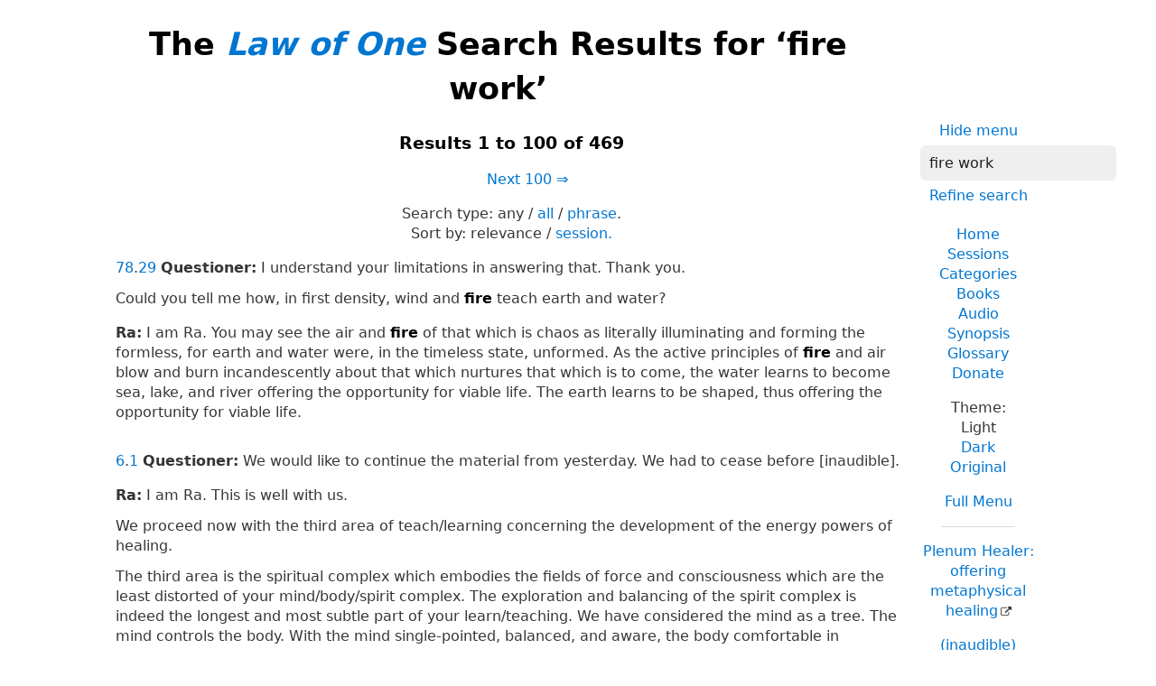

--- FILE ---
content_type: text/html; charset=UTF-8
request_url: https://www.lawofone.info/results.php?q=fire+work
body_size: 45370
content:
<!DOCTYPE html>
<!--[if lte IE 9]> <html class="ie9" lang="en-US"> <![endif]-->
<!--[if gt IE 9]><!--> <html lang="en-US"> <!--<![endif]-->
<head>
	<title>The Law of One Search Results for ‘fire work’</title>
	<meta charset="utf-8"> 
	<meta name="keywords" content="The Law of One, The Infinite Creator, The Logos, Service to Others, Ra, the seven densities, The Two Paths, free will, unity">
	<link rel="search" type="application/opensearchdescription+xml" href="/opensearch.xml" title="Search the Law of One Material">
	<link rel="apple-touch-icon" sizes="180x180" href="https://lo1.info/graphics/apple-touch-icon.png">
	<link rel="icon" type="image/png" sizes="32x32" href="https://lo1.info/graphics/favicon-32x32.png">
	<link rel="icon" type="image/png" sizes="16x16" href="https://lo1.info/graphics/favicon-16x16.png">
		<link rel="manifest" href="/site.webmanifest">
	<link rel="canonical" href="https://www.lawofone.info/results.php?q=fire+work">
	<meta name="viewport" content="width=device-width, initial-scale=1">
	<meta name="description" content="The Law of One Search results for ‘fire work’">
	<meta property="og:site_name" content="The Law of One">
	<meta property="og:title" content="The Law of One Search Results for ‘fire work’">
	<meta property="og:type" content="website">
	<meta property="og:url" content="https://www.lawofone.info/results.php?q=fire+work">
	<meta property="og:image" content="https://lo1.info/graphics/ankh-share.png">
	<meta property="og:description" content="Lawofone.info is a website dedicated to the study of the Law of One material channeled by L/L Research in the 1980s.">
	<link rel="stylesheet" href="/css/light-1632415058.min.css">
</head>
<body>
<h1 class="above-right-column">The <a href="/"><i>Law of One</i></a> Search Results for ‘fire work’</h1>
<div id="right-column">
	<p class="noprint nomargin centered">
		<a href="/results.php?s=0&amp;q=fire+work&amp;m=0">Hide menu</a>
	</p>

	<form accept-charset="utf-8" action="/results.php" method="get" id="top-search">
		<p class="nomargin">
			<input type="text" name="q" maxlength="250" value="fire work" aria-label="Search" placeholder="Search">
		</p>
		<p class="nomargin">
			<a href="/search.php?q=fire work">Refine search</a>
		</p>
	</form>

<div class="right-menu">
	<ul class="centered">
		<li><a href="/">Home</a></li>
		<li><a href="/sessions.php">Sessions</a></li>
		<li><a href="/categories.php">Categories</a></li>
		<li><a href="/books.php">Books</a></li>
		<li><a href="/audio.php">Audio</a></li>
		<li><a href="/synopsis.php">Synopsis</a></li>
		<li><a href="/glossary.php">Glossary</a></li>
		<li><a href="/donate.php">Donate</a></li>
	</ul>
	<ul class="centered">
		<li style="font-weight: 500;">Theme:</li>
		<li>Light</li>
		<li><a href="/results.php?s=0&amp;q=fire+work&amp;t=d">Dark</a></li>
				<li><a href="/results.php?s=0&amp;q=fire+work&amp;t=o">Original</a></li>
				<li class="margintop"><a href="#footerlinks">Full Menu</a></li>
	</ul>

	<hr>
	<p class="centered">
		<a href="https://plenumhealer.wordpress.com/?rm" target="_blank" rel="noopener">Plenum Healer<span class="largeonly">: offering metaphysical healing</span></a>
	</p>
	<p class="centered">
		<a href="https://inaudible.show/" target="_blank" rel="noopener">(inaudible) podcast<span class="largeonly">: Listening for love in the messages of the Confederation</span></a>
	</p>
	<p class="centered"><a href="https://www.llresearch.org/?rm" target="_blank" rel="noopener">L/L Research<span class="largeonly">:<br>More channeling transcripts and supplementary Law of One info</span></a></p>
</div>

</div>
<div class="centered"><h3>Results 1 to 100 of 469</h3>
<p>&nbsp;&nbsp;&nbsp;&nbsp;&nbsp;&nbsp;&nbsp;<a href="/results.php?s=0&amp;q=fire+work&amp;sr=100">Next 100&nbsp;⇒</a></p></div>
<p class="centered">Search type: <span class="nowrap">any / <a href="/results.php?q=fire+work&amp;st=all">all</a> / <a href="/results.php?q=fire+work&amp;st=phrase">phrase</a>. </span><br><span class="nowrap">Sort by:</span> <span class="nowrap">relevance / <a href="/results.php?q=fire+work&amp;o=s">session.</a></span></p>
<p class="nomargintop elkins" id="78.29"><a href="/s/78">78</a>.<a href="/s/78#29">29</a> <b>Questioner:</b> I understand your limitations in answering that. Thank you.<br><br>Could you tell me how, in first density, wind and <strong>fire</strong> teach earth and water?</p>
<p class="ra"><b>Ra:</b> I am Ra. You may see the air and <strong>fire</strong><span class="optional">*</span> of that which is chaos as literally illuminating and forming the formless, for earth and water were, in the timeless state, unformed. As the active principles of <strong>fire</strong> and air blow and burn incandescently about that which nurtures that which is to come, the water learns to become sea, lake, and river offering the opportunity for viable life.  The earth learns to be shaped, thus offering the opportunity for viable life.</p>
<p class=" elkins" id="6.1"><a href="/s/6">6</a>.<a href="/s/6#1">1</a> <b>Questioner:</b> We would like to continue the material from yesterday. We had to cease before [inaudible].</p>
<p class="ra"><b>Ra:</b> I am Ra. This is well with us.<br><br>We proceed now with the third area of teach/learning concerning the development of the energy powers of healing.<br><br>The third area is the spiritual complex which embodies the fields of force and consciousness which are the least distorted of your mind/body/spirit complex. The exploration and balancing of the spirit complex is indeed the longest and most subtle part of your learn/teaching. We have considered the mind as a tree. The mind controls the body. With the mind single-pointed, balanced, and aware, the body comfortable in whatever biases and distortions make it appropriately balanced for that instrument, the instrument is then ready to proceed with the great <strong>work</strong>.<br><br>That is the <strong>work</strong> of wind and <strong>fire</strong>. The spiritual body energy field is a pathway, or channel. When body and mind are receptive and open, then the spirit can become a functioning shuttle or communicator from the entity’s individual energy of will upwards, and from the streamings of the creative <strong>fire</strong> and wind downwards.<br><br>The healing ability, like all other, what this instrument would call paranormal abilities, is effected by the opening of a pathway or shuttle into intelligent infinity. There are many upon your plane who have a random hole or gateway in their spirit energy field, sometimes created by the ingestion of chemicals such as, what this instrument would call LSD, who are able, randomly and without control, to tap into energy sources. They may or may not be entities who wish to serve. The purpose of carefully and consciously opening this channel is to serve in a more dependable way, in a more commonplace or usual way, as seen by the distortion complex of the healer. To others there may appear to be miracles. To the one who has carefully opened the door to intelligent infinity this is ordinary; this is commonplace; this is as it should be. The life experience becomes somewhat transformed and the great <strong>work</strong> goes on.<br><br>At this time we feel these exercises suffice for your beginning. We will, at a future time, when you feel you have accomplished that which is set before you, begin to guide you into a more precise understanding of the functions and uses of this gateway in the experience of healing.</p>
<p class=" elkins" id="48.6"><a href="/s/48">48</a>.<a href="/s/48#6">6</a> <b>Questioner:</b> Thank you. That cleared it up very well. A very important point. Can you tell me how positive and negative polarizations in fourth and fifth density are used to cause <strong>work</strong> in consciousness?</p>
<p class="ra"><b>Ra:</b> I am Ra. There is very little <strong>work</strong> in consciousness in fourth and in fifth densities compared to the <strong>work</strong> done in third density. The <strong>work</strong> that is accomplished in positive fourth is that <strong>work</strong> whereby the positive social memory complex, having, through slow stages, harmoniously integrated itself, goes forth to aid those of less positive orientation which seek their aid. Thus their service is their <strong>work</strong> and through this dynamic between the societal self and the other-self which is the object of love, greater and greater intensities of understanding or compassion are attained. This intensity continues until the appropriate intensity of the light may be welcomed. This is fourth-density harvest.<br><br>Within fourth-density positive there are minor amounts of catalyst of a spiritual and mental complex distortion. This occurs during the process of harmonizing to the extent of forming the social memory complex. This causes some small catalyst and <strong>work</strong> to occur, but the great <strong>work</strong> of fourth density lies in the contact betwixt the societal self and less polarized other-self.<br><br>In fourth-density negative much <strong>work</strong> is accomplished during the fighting for position which precedes the period of the social memory complex. There are opportunities to polarize negatively by control of other-selves. During the social memory complex period of fourth-density negative the situation is the same. The <strong>work</strong> takes place through the societal reaching out to less polarized other-self in order to aid in negative polarization.<br><br>In fifth-density positive and negative the concept of <strong>work</strong> done through a potential difference is not particularly helpful as fifth-density entities are, again, intensifying rather than potentiating.<br><br>In positive, the fifth-density complex uses sixth-density teach/learners to study the more illuminated understandings of unity thus becoming more and more wise. Fifth-density positive social memory complexes often will choose to divide their service to others in two ways: first, the beaming of light to creation; second, the sending of groups to be of aid as instruments of light such as those whom you’re familiar with through channels.<br><br>In fifth-density negative, service to self has become extremely intense and the self has shrunk or compacted so that the dialogues with the teach/learners are used exclusively in order to intensify wisdom. There are very, very few fifth-density negative Wanderers for they fear the forgetting. There are very, very few fifth-density Orion members for they do not any longer perceive any virtue in other-selves.</p>
<p class=" elkins" id="73.10"><a href="/s/73">73</a>.<a href="/s/73#10">10</a> <b>Questioner:</b> In invoking the alerted light then, it would seem to me that the visualization of the invocation would be dependent upon what the use was to be of the light. The use could be for healing, could be for communication, or it could be for the general awareness, you might say, of the creation and the Creator. Would you please speak on this process and my correctness in making this assumption?</p>
<p class="ra"><b>Ra:</b> I am Ra. We shall offer some thoughts though it is doubtful that we may exhaust this subject. Each visualization, regardless of the point of the <strong>working</strong>, begins with some <strong>work</strong> within the indigo ray. As you may be aware, the ritual which you have begun is completely <strong>working</strong> within the indigo ray. This is well for it is the gateway. From this beginning light may be invoked for communication or for healing.<br><br>You may note that in the ritual which we offered you to properly begin the Ra <strong>workings</strong> the first focus is upon the Creator. We would further note a point which is both subtile<span class="optional">*</span> and of some interest. The upward spiraling light developed in its path by the will, and ultimately reaching an high place of mating with the inward <strong>fire</strong> of the One Creator, still is only preparation for the <strong>work</strong> upon the mind/body/spirit which may be done by the adept. There is some crystallization of the energy centers used during each <strong>working</strong> so that the magician becomes more and more that which it seeks.<br><br>More importantly, the time/space mind/body/spirit analog, which is evoked as the magical personality, has its only opportunity to gain rapidly from the experience of the catalytic action available to the third-density space/time mind/body/spirit. Thus the adept is aiding the Creator greatly by offering great catalyst to a greater portion of the creation which is identified as the mind/body/spirit totality of an entity.</p>
<p class=" elkins" id="73.17"><a href="/s/73">73</a>.<a href="/s/73#17">17</a> <b>Questioner:</b> In the exercise of the <strong>fire</strong> then, I assume that the healer would be <strong>working</strong> with the same energy that we spoke of as entering through the crown chakra. Is this correct?</p>
<p class="ra"><b>Ra:</b> I am Ra. This is correct with some additional notation necessary for your thought in continuing this line of study. When the magical personality has been seated in the green-ray energy center for healing <strong>work</strong> the energy then may be seen to be the crystalline center through which body energy is channeled. Thus this particular form of healing uses both the energy of the adept and the energy of the upward spiraling light. As the green-ray center becomes more brilliant, and we would note this brilliance does not imply over-activation but rather crystallization, the energy of the green-ray center of the body complex spirals twice; firstly, clockwise from the green-ray energy center to the right shoulder, through the head, the right elbow, down through the solar plexus, and to the left hand. This sweeps all the body complex energy into a channel which then rotates the great circle clockwise again from right — we correct this instrument — from the left to the feet, to the right hand, to the crown, to the left hand, and so forth.<br><br>Thus the in-coming body energy, crystallized, regularized, and channeled by the adept’s personality reaching to the green-ray energy center, may then pour out the combined energies of the adept which is incarnate thus offering the service of healing to an entity requesting that service. This basic situation is accomplished as well when there is an entity which is <strong>working</strong> through a channel to heal.</p>
<p class=" elkins" id="73.22"><a href="/s/73">73</a>.<a href="/s/73#22">22</a> <b>Questioner:</b> Could you define this statement “energy transfer between two mind/body/spirit complexes?”</p>
<p class="ra"><b>Ra:</b> I am Ra. This will be the last full query of this <strong>working</strong>. This entity still has transferred energy available, but we find rapidly increasing distortions towards pain in the neck, the dorsal area, and the wrists and manual appendages.<br><br>The physical energy transfer may be done numerous ways.<br><br>We shall give two examples. Each begins with some sense of the self as Creator or in some way the magical personality being invoked. This may be consciously or unconsciously done. Firstly, that exercise of which we have spoken called the exercise of <strong>fire</strong>: this is, though physical energy transfer, not that which is deeply involved in the body complex combinations. Thusly the transfer is subtle and each transfer unique in what is offered and what is accepted. At this point we may note that this is the cause for the infinite array of possible energy transfers.<br><br>The second energy transfer of which we would speak is the sexual energy transfer. This takes place upon a non-magical level by all those entities which vibrate green ray active. It is possible, as in the case of this instrument which dedicates itself to the service of the One Infinite Creator, to further refine this energy transfer. When the other-self also dedicates itself in service to the One Infinite Creator, the transfer is doubled. Then the amount of energy transferred is dependent only upon the amount of polarized sexual energy created and released. There are refinements from this point onward leading to the realm of the high sexual magic.<br><br>In the realm of the mental bodies there are variations of mental energy transferred. This is, again, dependent upon the knowledge sought and the knowledge offered. The most common mental energy transfer is that of the teacher and the pupil. The amount of energy is dependent upon the quality of this offering upon the part of the teacher as regards the purity of the desire to serve and the quality of information offered and, upon the part of the student, the purity of the desire to learn and the quality of the mind vibratory complex which receives knowledge.<br><br>Another form of mental energy transfer is that of the listener and the speaker. When the speaker is experiencing mental/emotional complex distortions towards anguish, sorrow, or other mental pain, from what we have said before, you may perhaps garner knowledge of the variations possible in this transfer.<br><br>The spiritual energy transfers are at the heart of all energy transfers as a knowledge of self and other-self as Creator is paramount, and this is spiritual <strong>work</strong>. The varieties of spiritual energy transfer include those things of which we have spoken this day as we spoke upon the subject of the adept.<br><br>Are there any brief queries before we leave this <strong>working</strong>?</p>
<p class=" elkins" id="29.33"><a href="/s/29">29</a>.<a href="/s/29#33">33</a> <b>Questioner:</b> I’ll study it and possibly have something tomorrow since I don’t want to overtire the instrument. The instrument had a question if you have time for a short question, and I will read it. The instrument does not desire to do physical healing <strong>work</strong>. She already does spiritual balancing by hands. Can she read the private healing material without doing physical healing? I am assuming that she means can she read it without creating problems in her life pattern? She does not wish to incur lessening of positive polarity. Can she read this material under those conditions?</p>
<p class="ra"><b>Ra:</b> I am Ra. We shall speak shortly due to the fact that we are attempting to conserve this instrument’s vital energies during the three-month period of which we have spoken.<br><br>This entity has a experiential history of healing on levels other than the so-called physical. Thus it is acceptable that this material be read. However, the exercise of <strong>fire</strong> shall never be practiced by this instrument as it is used in the stronger form for the physical healing.<br><br>Is there any short query further before we close?</p>
<p class=" elkins" id="75.40"><a href="/s/75">75</a>.<a href="/s/75#40">40</a> <b>Questioner:</b> Is the exercise of <strong>fire</strong> the best for the instrument, or is there anything better that we could do other than, of course, the things that you have already suggested to aid the instrument?</p>
<p class="ra"><b>Ra:</b> I am Ra. Continue as you are at present. We cannot speak of the future as we may then affect it, but there is a great probability/possibility if you follow the path which you now tread that more efficacious methods for the entire group will be established.<br><br>This instrument begins to show rapid distortion towards increase of pain.<br><br>We, therefore, would offer time for any brief queries before we leave this <strong>working</strong>.</p>
<p class=" elkins" id="9.5"><a href="/s/9">9</a>.<a href="/s/9#5">5</a> <b>Questioner:</b> The original, the first entities on this planet— what was their origin? Where were they before they were on this planet?</p>
<p class="ra"><b>Ra:</b> I am Ra. The first entities upon this planet were water, <strong>fire</strong>, air and earth.</p>
<p class=" elkins" id="13.16"><a href="/s/13">13</a>.<a href="/s/13#16">16</a> <b>Questioner:</b> Could you tell me about this first density of planetary entities?</p>
<p class="ra"><b>Ra:</b> I am Ra. Each step recapitulates intelligent infinity in its discovery of awareness. In a planetary environment all begins in what you would call chaos, energy undirected and random in its infinity. Slowly, in your terms of understanding, there forms a focus of self-awareness. Thus the Logos moves. Light comes to form the darkness, according to the co-Creator’s patterns and vibratory rhythms, so constructing a certain type of experience. This begins with first density which is the density of consciousness, the mineral and water life upon the planet learning from <strong>fire</strong> and wind the awareness of being. This is the first density.</p>
<p class=" elkins" id="77.15"><a href="/s/77">77</a>.<a href="/s/77#15">15</a> <b>Questioner:</b> The specific question that I had was that it seems to me that the choice was planned to create intense polarization past third density so that experience would be intense past third density. Is this correct?</p>
<p class="ra"><b>Ra:</b> I am Ra. Given that our interpretation of your sound vibration complexes is appropriate, this is incorrect. The intensity of fourth density is that of the refining of the rough-hewn sculpture. This is, indeed, in its own way, quite intense causing the mind/body/spirit complex to move ever inward and onward in its quest for fuller expression. However, in third density the statue is forged in the <strong>fire</strong>. This is a type of intensity which is not the property of fourth, fifth, sixth, or seventh densities.</p>
<p class=" elkins" id="83.23"><a href="/s/83">83</a>.<a href="/s/83#23">23</a> <b>Questioner:</b> Now before the veil the mind could blank out pain. I assume then, that the function of the pain at that time was to signal the body to assume a different configuration so that the source of the pain would leave, but then the pain could be eliminated mentally. Is that correct, and was there another function for pain prior to the veiling?</p>
<p class="ra"><b>Ra:</b> I am Ra. Your assumption is correct. The function of pain at that time was as the warning of the <strong>fire</strong> alarm to those not smelling the smoke.</p>
<p class=" elkins" id="75.10"><a href="/s/75">75</a>.<a href="/s/75#10">10</a> <b>Questioner:</b> Did the exercise of the <strong>fire</strong> that was just performed before the session help the instrument?</p>
<p class="ra"><b>Ra:</b> I am Ra. There was some slight physical aid to the instrument. This will enlarge itself as the practitioner learns/teaches its healing art. Further, there is distortion in the mental/emotional complex which feeds the vital energy towards comfort due to support which tends to build up the level of vital energy as this entity is a sensitive instrument.</p>
<p class=" elkins" id="75.11"><a href="/s/75">75</a>.<a href="/s/75#11">11</a> <b>Questioner:</b> Was the exercise of <strong>fire</strong> properly done?</p>
<p class="ra"><b>Ra:</b> I am Ra. The baton is well visualized. The conductor will learn to hear the entire score of the great music of its art.</p>
<p class=" elkins" id="73.19"><a href="/s/73">73</a>.<a href="/s/73#19">19</a> <b>Questioner:</b> I’ll make a general statement which you can correct. The way I see the overall picture of healer and patient is that the one to be healed has, because of a blockage in one of the energy centers or more, but we will just consider one particular problem… Because of this energy center blockage the upward spiraling light that creates one of the seven bodies has been blocked from the maintenance of that body, and this has resulted in a distortion from the perfection of that body that we call disease or a bodily anomaly which is other than perfect. The healer, having suitably configured its energy centers, is able to channel light, the downward pouring light, through its properly configured energy situation to the one to be healed. If the one to be healed has the mental configuration of acceptance of this light, the light then enters [the] physical complex and re-configures the distortion that was created by the original blockage. I am sure that I have made some mistakes in that. Would you please correct them?</p>
<p class="ra"><b>Ra:</b> I am Ra. Your mistakes were small. We would not, at this time, attempt a great deal of refinement of that statement as there is preliminary material which will undoubtedly come forward. We may say that there are various forms of healing. In many, only the energy of the adept is used. In the exercise of <strong>fire</strong> some physical complex energy is also channeled.<br><br>We might note further that when the one wishing to be healed, though sincere, remains unhealed, as you call this distortion, you may consider pre-incarnative choices and your more helpful aid to such an entity may be the suggestion that it meditate upon the affirmative uses of whatever limitations it might experience. We would also note that in these cases the indigo-ray <strong>workings</strong> are often of aid.<br><br>Other than these notes, we do not wish to further comment upon your statement at this <strong>working</strong>.</p>
<p class=" elkins" id="74.19"><a href="/s/74">74</a>.<a href="/s/74#19">19</a> <b>Questioner:</b> How did the users of these sounds, Sanskrit and Hebrew, determine what these sounds were?</p>
<p class="ra"><b>Ra:</b> I am Ra. In the case of the Hebrew that entity known as Yahweh aided this knowledge through impression upon the material of genetic coding which became language, as you call it.<br><br>In the case of Sanskrit the sound vibrations are pure due to the lack of previous what you call alphabet or letter-naming. Thus the sound vibration complexes seemed to fall into place as from the Logos. This was a more, shall we say, natural or unaided situation or process.<br><br>We would at this time make note of the incident in the previous <strong>working</strong> where our contact was incorrectly placed for a short period and was then corrected.  In the exercise of the <strong>fire</strong> you may see the initial spiral clockwise from the green-ray energy center, through the shoulders and head, then through the elbows, then to the left hand. The channel had been corrected before the remainder of this answer was completed.<br><br>Is there a brief query at this time?</p>
<p class=" elkins" id="41.10"><a href="/s/41">41</a>.<a href="/s/41#10">10</a> <b>Questioner:</b> When first density is formed, we have <strong>fire</strong>, air, earth, and water. There is at some time the first movement or individuation of life into a portion of consciousness that is self-mobile. Could you describe the process of the creation of this and what type of energy center that it has?</p>
<p class="ra"><b>Ra:</b> I am Ra. The first or red-ray density, though attracted towards growth, is not in the proper vibration for those conditions conducive to what you may call the spark of awareness. As the vibratory energies move from red to orange the vibratory environment is such as to stimulate those chemical substances which lately had been inert to combine in such a fashion that love and light begin the function of growth.<br><br>The supposition which you had earlier made concerning single-celled entities such as the polymorphous<span class="optional">*</span> dinoflagellate<span class="optional">*</span> is correct. The mechanism is one of the attraction of upward spiraling light. There is nothing random about this or any portion of evolution.</p>
<p class=" elkins" id="84.20"><a href="/s/84">84</a>.<a href="/s/84#20">20</a> <b>Questioner:</b> Then, with respect to the green, blue, and indigo transfers of energy: How would the mechanism for these transfers differ in making them possible or setting the groundwork for them than the orange ray? I know this is very difficult to ask and I may not be making any sense, but what I am trying to do is get to an understanding of the foundation for transfers in each of the rays and the preparations for the transfers, you might say, or the fundamental requirements and biases and potentials for these transfers. Could you expand on that for me please? I am sorry for the poor question.</p>
<p class="ra"><b>Ra:</b> I am Ra. We would take a moment to state in reply to a previous comment that we shall answer each query whether or not it has been previously covered for not to do so would be to baffle the flow of quite another transfer of energy.<br><br>To respond to your query we firstly wish to agree with your supposition that the subject you now query upon is a large one, for in it lies an entire system of opening the gateway to intelligent infinity. You may see that some information is necessarily shrouded in mystery by our desire to preserve the free will of the adept. The great key to blue, indigo, and finally, that great capital of the column of sexual energy transfer, violet energy transfers, is the metaphysical bond or distortion which has the name among your peoples of unconditional love. In the blue-ray energy transfer the quality of this love is refined in the <strong>fire</strong> of honest communication and clarity; this, shall we say, normally, meaning in general, takes a substantial portion of your space/time to accomplish although there are instances of matings so well refined in previous incarnations and so well remembered that the blue ray may be penetrated at once. This energy transfer is of great benefit to the seeker in that all communication from this seeker is, thereby, refined and the eyes of honesty and clarity look upon a new world. Such is the nature of blue-ray energy and such is one mechanism of potentiating and crystallizing it.<br><br>As we approach indigo-ray transfer we find ourselves in a shadowland where we cannot give you information straight out or plain, for this is seen by us to be an infringement. We cannot speak at all of violet-ray transfer as we do not, again, desire to break the Law of Confusion.<br><br>We may say that these jewels, though dearly bought, are beyond price for the seeker and might suggest that just as each awareness is arrived at through a process of analysis, synthesis, and inspiration, so should the seeker approach its mate and evaluate each experience, seeking the jewel.</p>
<p class=" elkins" id="5.2"><a href="/s/5">5</a>.<a href="/s/5#2">2</a> <b>Questioner:</b> We have decided to accept, if offered, the honor/duty of learning/teaching the healing process. I would ask as to the first step which we should accomplish in becoming effective healers.</p>
<p class="ra"><b>Ra:</b> I am Ra. We shall begin with the first of the three teachings/learnings.<br><br>We begin with the mental learn/teachings necessary for contact with intelligent infinity. The prerequisite of mental <strong>work</strong> is the ability to retain silence of self at a steady state when required by the self. The mind must be opened like a door. The key is silence.<br><br>Within the door lies an hierarchical construction you may liken unto geography and in some ways geometry, for the hierarchy is quite regular, bearing inner relationships.<br><br>To begin to master the concept of mental discipline it is necessary to examine the self. The polarity of your dimension must be internalized. Where you find patience within your mind you must consciously find the corresponding impatience and vice versa. Each thought that a being has, has in its turn an antithesis. The disciplines of the mind involve, first of all, identifying both those things of which you approve and those things of which you disapprove within yourself, and then balancing each and every positive and negative charge with its equal. The mind contains all things. Therefore, you must discover this completeness within yourself.<br><br>The second mental discipline is acceptance of the completeness within your consciousness. It is not for a being of polarity in the physical consciousness to pick and choose among attributes, thus building the roles that cause blockages and confusions in the already-distorted mind complex. Each acceptance smoothes part of the many distortions that the faculty you call judgment engenders.<br><br>The third discipline of the mind is a repetition of the first but with the gaze outward towards the fellow entities that it meets. In each entity there exists completeness. Thus, the ability to understand each balance is necessary. When you view patience, you are responsible for mirroring in your mental understanding, patience/impatience. When you view impatience, it is necessary for your mental configuration of understanding to be impatience/patience. We use this as a simple example. Most configurations of mind have many facets, and understanding of either self polarities, or what you would call other-self polarities, can and must be understood as subtle <strong>work</strong>.<br><br>The next step is the acceptance of the other-self polarities, which mirrors the second step.<br><br>These are the first four steps of learning mental discipline. The fifth step involves observing the geographical and geometrical relationships and ratios of the mind, the other mind, the mass mind, and the infinite mind.<br><br>The second area of learn/teaching is the study/understanding of the body complexes. It is necessary to know your body well. This is a matter of using the mind to examine how the feelings, the biases, what you would call the emotions, affect various portions of the body complex. It shall be necessary to both understand the bodily polarities and to accept them, repeating in a chemical/physical manifestation the <strong>work</strong> you have done upon the mind bethinking the consciousness.<br><br>The body is a creature of the mind’s creation. It has its biases. The biological bias must be first completely understood and then the opposite bias allowed to find full expression in understanding. Again, the process of acceptance of the body as a balanced, as well as polarized, individual may then be accomplished.<br><br>It is then the task to extend this understanding to the bodies of the other-selves whom you will meet. The simplest example of this is the understanding that each biological male is female; each biological female is male. This is a simple example. However, in almost every case wherein you are attempting the understanding of the body of self or other-self, you will again find that the most subtle discernment is necessary in order to fully grasp the polarity complexes involved.<br><br>At this time we would suggest closing the description until the next time of <strong>work</strong> so that we may devote time to the third area commensurate with its importance.<br><br>We can answer a query if it is a short one before we leave this instrument.</p>
<p class=" elkins" id="27.6"><a href="/s/27">27</a>.<a href="/s/27#6">6</a> <b>Questioner:</b> I’d like to expand a little on the concept of <strong>work</strong>. In Newtonian physics [the] concept of <strong>work</strong> is what we call a force which moves through space, it’s the product of force and distance as we measure it. I’m assuming that the <strong>work</strong> of which you speak is a much broader term including possibly <strong>work</strong> in consciousness. Am I correct?</p>
<p class="ra"><b>Ra:</b> I am Ra. As we use this term it is universal in application. Intelligent infinity has a rhythm or flow as of a giant heart beginning with the central sun as you would think or conceive of this, the presence of the flow inevitable as a tide of beingness without polarity, without finity; the vast and silent all beating outward, outward, focusing outward and inward until the focuses are complete. The intelligence or consciousness of foci have reached a state where their, shall we say, spiritual nature or mass calls them inward, inward, inward until all is coalesced. This is the rhythm of reality as you spoke.</p>
<p class=" elkins" id="82.3"><a href="/s/82">82</a>.<a href="/s/82#3">3</a> <b>Questioner:</b> Jim has a personal question which is not to be published.  He asks, “It seems that my balancing <strong>work</strong> has shifted from more peripheral concerns such as patience/impatience, to learning to open myself in unconditional love, to accepting my self as whole and perfect, and then to accepting my self as the Creator. If this is a normal progression of focus for balancing, wouldn’t it be more efficient once this is discovered for a person to <strong>work</strong> on the acceptance of self as Creator rather than <strong>work</strong> peripherally on the secondary and tertiary results of not accepting the self?”</p>
<p class="ra"><b>Ra:</b> I am Ra. The term efficiency has misleading connotations. In the context of doing <strong>work</strong> in the disciplines of the personality, in order to be of more full efficiency in the central acceptance of the self, it is first quite necessary to know the distortions of the self which the entity is accepting. Each thought and action needs must then be scrutinized for the precise foundation of the distortions of any reactions. This process shall lead to the more central task of acceptance. However, the architrave<span class="optional">*</span> must be in place before the structure is builded.</p>
<p class=" elkins" id="20.10"><a href="/s/20">20</a>.<a href="/s/20#10">10</a> <b>Questioner:</b> Then the concept of service to self or service to others is mandatory if we wish to have <strong>work</strong>, whether it be <strong>work</strong> in consciousness or <strong>work</strong> in the mechanical or Newtonian concept in the physical. Is this correct?</p>
<p class="ra"><b>Ra:</b> I am Ra. This is correct with one addendum. The coil, as you may understand this term, is wound, is potential, is ready. The thing that is missing without polarizing is the charge.</p>
<p class=" elkins" id="27.5"><a href="/s/27">27</a>.<a href="/s/27#5">5</a> <b>Questioner:</b> It is not necessary to divide it. The definition of intelligent infinity as one part is sufficient. Could you please then define intelligent infinity?</p>
<p class="ra"><b>Ra:</b> I am Ra. This is exponentially simpler and less confusing. There is unity. This unity is all that there is. This unity has a potential and kinetic. The potential is intelligent infinity. Tapping this potential will yield <strong>work</strong>. This <strong>work</strong> has been called by us, intelligent energy.<br><br>The nature of this <strong>work</strong> is dependent upon the particular distortion of free will which in turn is the nature of a particular intelligent energy or kinetic focus of the potential of unity or that which is all.</p>
<p class=" elkins" id="58.9"><a href="/s/58">58</a>.<a href="/s/58#9">9</a> <b>Questioner:</b> Do you mean that if I drew a line through two opposite corners of the pyramid at the base and aimed that at magnetic north— that would be precisely 45° out of the orientation of one side aimed at magnetic north— it would <strong>work</strong> just as well? Is that what you are saying?</p>
<p class="ra"><b>Ra:</b> I am Ra. It would <strong>work</strong> much better than if the pyramid shape were quite unaligned. It would not <strong>work</strong> quite as efficiently as the aforementioned configuration.</p>
<p class=" elkins" id="80.9"><a href="/s/80">80</a>.<a href="/s/80#9">9</a> <b>Questioner:</b> Are you saying, then, that this power is of the spirit and not of the mind or the body?</p>
<p class="ra"><b>Ra:</b> I am Ra. The <strong>work</strong> of the adept is based upon previous <strong>work</strong> with the mind and the body, else <strong>work</strong> with the spirit would not be possible on a dependable basis. With this comment we may assert the correctness of your assumption.</p>
<p class=" elkins" id="50.5"><a href="/s/50">50</a>.<a href="/s/50#5">5</a> <b>Questioner:</b> Will you give that?</p>
<p class="ra"><b>Ra:</b> I am Ra. We paused to scan this instrument’s consciousness for permission to use its experiential catalyst as example. We may proceed.<br><br>This is one instance and extrapolation may be made to other entities which are aware of the process of evolution. This entity chose, before incarnation, the means whereby catalyst had great probability of being obtained. This entity desired the process of expressing love and light without expecting any return. This instrument programmed also to endeavor to accomplish spiritual <strong>work</strong> and to comfort itself with companionship in the doing of this <strong>work</strong>.<br><br>Agreements were made prior to incarnation; the first, with the so-called parents and siblings of this entity. This provided the experiential catalyst for the situation of offering radiance of being without expectation of return. The second program involved agreements with several entities. These agreements provided and will provide, in your time/space and space/time continuum, opportunities for the experiential catalyst of <strong>work</strong> and comradeship.<br><br>There are events which were part of a program for this entity only in that they were possibility/probability vortices having to do with your societal culture. These events include the nature of the living or standard of living, the type of relationships entered into in your legal framework, and the social climate during the incarnation. The incarnation was understood to be one which would take place at harvest.<br><br>These givens, shall we say, apply to millions of your peoples, those aware of evolution and desirous in the very extreme of attaining the heart of love and the radiance which gives understanding. No matter what the lessons programmed, they have to do with other-selves, not with events. They have to do with giving, not receiving, for the lessons of love are of this nature both for positive and negative. Those negatively harvestable will be found at this time endeavoring to share their love of self.<br><br>There are those whose lessons are more random due to their present inability to comprehend the nature and mechanism of the evolution of mind, body, and spirit. Of these we may say that the process is guarded by those who never cease their watchful expectation of being of service. There is no entity without help, either through self-awareness of the unity of creation or through guardians of the self which protect the less sophisticated mind/body/spirit from any permanent separation from unity while the lessons of your density continue.</p>
<p class=" elkins" id="56.3"><a href="/s/56">56</a>.<a href="/s/56#3">3</a> <b>Questioner:</b> In that case, I will ask how does the pyramid shape <strong>work</strong>?</p>
<p class="ra"><b>Ra:</b> I am Ra. We are assuming that you wish to know the principle of the shapes, angles, and intersections of the pyramid at what you call Giza.<br><br>In reality, the pyramid shape does no <strong>work</strong>. It does not <strong>work</strong>. It is an arrangement for the centralization as well as the diffraction of the spiraling upward light energy as it is being used by the mind/body/spirit complex.<br><br>The spiraling nature of light is such that the magnetic fields of an individual are affected by spiraling energy. Certain shapes offer an echo chamber, shall we say, or an intensifier for spiraling prana<span class="optional">*</span>, as some have called this all-present, primal distortion of the One Infinite Creator.<br><br>If the intent is to intensify the necessity for the entity’s own will to call forth the inner light in order to match the intensification of the spiraling light energy, the entity will be placed in what you have called the Queen’s Chamber position in this particular shaped object. This is the initiatory place and is the place of resurrection.<br><br>The off-set place, representing the spiral as it is in motion, is the appropriate position for one to be healed as in this position an entity’s vibratory magnetic nexi are interrupted in their normal flux. Thus a possibility/probability vortex ensues; a new beginning, shall we say, is offered for the entity in which the entity may choose a less distorted, weak, or blocked configuration of energy center magnetic distortions.<br><br>The function of the healer and crystal may not be over-emphasized, for this power of interruption must needs be controlled, shall we say, with incarnate intelligence; the intelligence being that of one which recognizes energy patterns; which, without judging, recognizes blockage, weakness, and other distortion; and which is capable of visualizing, through the regularity of self and of crystal, the less distorted other-self to be healed.<br><br>Other shapes which are arched, groined, vaulted, conical, or as your teepees are also shapes with this type of intensification of spiraling light. Your caves, being rounded, are places of power due to this shaping.<br><br>It is to be noted that these shapes are dangerous. We are quite pleased to have the opportunity to enlarge upon the subject of shapes such as the pyramid for we wish, as part of our honor/duty, to state that there are many wrong uses for these curved shapes; for with improper placement, improper intentions, or lack of the crystallized being functioning as channel for healing, the sensitive entity will be distorted more rather than less in some cases.<br><br>It is to be noted that your peoples build, for the most part, the cornered or square habitations, for they do not concentrate power. It is further to be noted that the spiritual seeker has, for many of your time periods of years, sought the rounded, arched, and peaked forms as an expression of the power of the Creator.</p>
<p class=" elkins" id="58.3"><a href="/s/58">58</a>.<a href="/s/58#3">3</a> <b>Questioner:</b> We have tried healing with the diamond crystal. I have tried both using the crystal around my neck and dangling it from a chain under my right hand. I think that possibly that to do the best <strong>work</strong> on the wrist I should dangle the crystal just below my right hand from a distance of just a centimeter or two, holding it directly above the wrist. Is this correct?</p>
<p class="ra"><b>Ra:</b> I am Ra. This would be appropriate if you were practiced at your healing art. To <strong>work</strong> with a powerful crystal such as you have, while unable to perceive the magnetic flux of the subtle bodies, is perhaps the same as recommending that the beginner, with saw and nail, create the Vatican.<br><br>There is great art in the use of the swung crystal. At this point in your development, you would do well to <strong>work</strong> with the unpowerful crystals in ascertaining, not only the physical major energy centers, but also the physical secondary and tertiary energy centers and then begin to find the corresponding subtle body energy centers. In this way, you may activate your own inner vision.</p>
<p class=" elkins" id="69.17"><a href="/s/69">69</a>.<a href="/s/69#17">17</a> <b>Questioner:</b> Now, this is a point that I find quite confusing to me.<br><br>It is a function of the free will of the positively polarized entity to move into negatively polarized time/space. However, it is also a function of his lack of understanding of what he is doing. I am sure if the entity had full understanding of what he was doing that he would not do it. It is a function of his negatively polarized other-self creating a situation by which he is, shall I say, lured to that configuration. What is the principle with respect to the first distortion that allows this to occur since we have two portions of the Creator, each of equal value or equal potential, shall I say, but oppositely polarized and we have this situation resulting. Could you tell me the philosophical principle behind this particular act?</p>
<p class="ra"><b>Ra:</b> I am Ra. There are two important points in this regard. Firstly, we may note the situation wherein an entity gets a road map which is poorly marked and in fact is quite incorrect. The entity sets out to its destination. It wishes only to reach the point of destination but, becoming confused by the faulty authority and not knowing the territory through which it drives, it becomes hopelessly lost.<br><br>Free will does not mean that there will be no circumstances when calculations will be awry. This is so in all aspects of the life experience. Although there are no mistakes, there are surprises.<br><br>Secondly, that which we and you do in <strong>workings</strong> such as this carries a magical charge, if you would use this much misunderstood term.  Perhaps we may say a metaphysical power. Those who do <strong>work</strong> of power are available for communication to and from entities of roughly similar power. It is fortunate that the Orion entity does not have the native power of this group. However, it is quite disciplined whereas this group lacks the finesse equivalent to its power. Each is <strong>working</strong> in consciousness but the group has not begun a <strong>work</strong> as a group. The individual <strong>work</strong> is helpful, for the group is mutually an aid, one to another.</p>
<p class=" elkins" id="75.23"><a href="/s/75">75</a>.<a href="/s/75#23">23</a> <b>Questioner:</b> I am sorry for the confusion. Sometimes, as you say, sound vibration complexes are not very adequate, and I’m sorry.<br><br>You made the statement in a previous session that the true adept lives more and more as it is. Will you explain and expand upon that statement?</p>
<p class="ra"><b>Ra:</b> I am Ra. Each entity is the Creator. The entity, as it becomes more and more conscious of its self, gradually comes to the turning point at which it determines to seek either in service to others or in service to self. The seeker becomes the adept when it has balanced with minimal adequacy the energy centers red, orange, yellow, and blue with the addition of the green for the positive, thus moving into indigo <strong>work</strong>.<br><br>The adept then begins to do less of the preliminary or outer <strong>work</strong>, having to do with function, and begins to effect the inner <strong>work</strong> which has to do with being. As the adept becomes a more and more consciously crystallized entity it gradually manifests more and more of that which it always has been since before time; that is, the One Infinite Creator.</p>
<p class=" elkins" id="77.17"><a href="/s/77">77</a>.<a href="/s/77#17">17</a> <b>Questioner:</b> Now, would it be possible for this <strong>work</strong> of our density to be performed if all of the sub-Logoi chose the same polarity in any particular expression or evolution of a Logos? Let us make the assumption that our sun created nothing but, through the first distortion, there was no product except positive polarity. Would <strong>work</strong> then be done in fourth density and higher as a function only of this positive polarization evolving from our original creation of sub-Logos?</p>
<p class="ra"><b>Ra:</b> I am Ra. Elements of this query illustrate the reason I was unable to answer your previous question without knowledge of the Logos involved. To turn to your question, there were Logoi which chose to set the plan for the activation of mind/body/spirit complexes through each true-color body without recourse to the prior application of free will. It is, to our knowledge, only in an absence of free will that the conditions of which you speak obtain. In such a procession of densities you find an extraordinarily long, as you measure time, third density; likewise, fourth density. Then, as the entities begin to see the Creator, there is a very rapid, as you measure time, procession towards the eighth density. This is due to the fact that one who knows not, cares not.<br><br>Let us illustrate by observing the relative harmony and unchanging quality of existence in one of your, as you call it, primitive tribes. The entities have the concepts of lawful and taboo, but the law is inexorable and all events occur as predestined. There is no concept of right and wrong, good or bad. It is a culture in monochrome. In this context you may see the one you call Lucifer as the true light-bringer in that the knowledge of good and evil both precipitated the mind/body/spirits of this Logos from the Edenic conditions of constant contentment but also provided the impetus to move, to <strong>work</strong> and to learn.<br><br>Those Logoi whose creations have been set up without free will have not, in the feeling of those Logoi, given the Creator the quality and variety of experience of Itself as have those Logoi which have incorporated free will as paramount. Thusly you find those Logoi moving through the timeless states at what you would see as a later space/time to choose the free will character when elucidating the foundations of each Logos.</p>
<p class=" elkins" id="100.7"><a href="/s/100">100</a>.<a href="/s/100#7">7</a> <b>Questioner:</b> Thank you. We will probably return to this card next session for more of an observation after we study Ra’s comments. To conserve and efficiently use the time at this time I will make some notes with respect to Card Seven.<br><br>First, the veil between the conscious and the unconscious mind has been removed. The veil is the curtain, I would assume, at the top which is lifted.  Even though this veil has been removed perception of intelligent infinity is still distorted according to the seeker’s beliefs and means of seeking. Would Ra comment on that?</p>
<p class="ra"><b>Ra:</b> I am Ra. As one observes the veil of the image of the Great Way of Mind it may be helpful to ideate using the framework of environment. The Great Way of Mind, Body, or Spirit is intended to limn<span class="optional">*</span> the milieu within which the <strong>work</strong> of mind, body, or spirit shall be placed.<br><br>Thusly, the veil is shown both somewhat lifted and still present, since the <strong>work</strong> of mind and its transformation involves progressive lifting of the great veil betwixt conscious and deep minds. The complete success of this attempt is not properly a portion of third-density <strong>work</strong> and, more especially, third-density mental processes.</p>
<p class=" elkins" id="14.23"><a href="/s/14">14</a>.<a href="/s/14#23">23</a> <b>Questioner:</b> In your service in giving the Law of One, do you <strong>work</strong> with any planets other than the Earth at this time, or just Earth?</p>
<p class="ra"><b>Ra:</b> I am Ra. We <strong>work</strong> only with this planetary sphere at this time.</p>
<p class=" elkins" id="25.9"><a href="/s/25">25</a>.<a href="/s/25#9">9</a> <b>Questioner:</b> Then I am assuming this is the most effective density for this <strong>work</strong>. Would this density— an entity of this density— be more effective for this type of <strong>work</strong> than, say, an entity of density five or six?</p>
<p class="ra"><b>Ra:</b> I am Ra. The fourth density is the only density besides your own which, lacking the wisdom to refrain from battle, sees the necessity of the battle. Thus it is necessary that fourth-density social memory complexes be used.</p>
<p class=" elkins" id="55.11"><a href="/s/55">55</a>.<a href="/s/55#11">11</a> <b>Questioner:</b> This would indicate to me that in the Great Pyramid at Giza, the Queen’s Chamber, as it is called, would be the chamber for initiation. Is this correct?</p>
<p class="ra"><b>Ra:</b> I am Ra. Again, you penetrate the outer teaching.<br><br>The Queen’s Chamber would not be appropriate or useful for healing <strong>work</strong> as that <strong>work</strong> involves the use of energy in a more synergic<span class="optional">*</span> configuration rather than the configuration of the centered being.</p>
<p class=" elkins" id="75.16"><a href="/s/75">75</a>.<a href="/s/75#16">16</a> <b>Questioner:</b> Let me see if I understand, then, how the Orion group finds a chink in this distortion. The entity identifying, or having a distortion of any amount toward martyrdom is then open by its free will to the aid of the Orion group to make it a martyr. Am I correct?</p>
<p class="ra"><b>Ra:</b> I am Ra. You are correct only in the quite specialized position in which the instrument finds itself, that is, of being involved in and dedicated to <strong>work</strong> which is magical or extremely polarized in nature. This group entered this <strong>work</strong> with polarity but virtual innocence as to the magical nature of this polarity it is beginning to discover.</p>
<p class=" elkins" id="17.8"><a href="/s/17">17</a>.<a href="/s/17#8">8</a> <b>Questioner:</b> Then was the Confederation responsible for Earth receiving nuclear power?</p>
<p class="ra"><b>Ra:</b> I am Ra. It is a point which one cannot judge. What is cause? The basic equation which preceded this <strong>work</strong> was an equation brought through by a Wanderer dedicated to service to the planet. That this <strong>work</strong> should have become foundation for instruments of destruction was not intended and was not given.</p>
<p class=" elkins" id="2.3"><a href="/s/2">2</a>.<a href="/s/2#3">3</a> <b>Questioner:</b> We are very interested in the entire story that you have to tell and in getting into the Law of One in quite some detail. There will be several questions that I’ll ask as we go along that may or may not be related directly to understanding the Law of One. However, I believe that the proper way of presenting this as a teach/learning vehicle to the population of the planet that will read it at this time is to investigate different facets of what you tell us. You spoke of crystal healing. (One other thing I might mention is that when the instrument becomes fatigued we want to cut off communication and resume it at a later time after the instrument is recharged.) And if the instrument is suitable at this time I would like a little discussion of the crystal healing that you mentioned.</p>
<p class="ra"><b>Ra:</b> I am Ra. The principle of crystal healing is based upon an understanding of the hierarchical nature of the structure of the illusion which is the physical body, as you would call it. There are crystals which <strong>work</strong> upon the energies coming into the spiritual body; there are crystals which <strong>work</strong> upon the distortions from spirit to mind; there are crystals which balance the distortions between the mind and the body. All of these crystal healings are charged through purified channels. Without the relative crystallization of the healer <strong>working</strong> with the crystal, the crystal will not be properly charged. The other ingredient is a proper alignment with the energy fields of the planet upon which you dwell and the holistic or cosmic distortions or streamings which enter the planetary aura in such a manner that an appropriate ratio of shapes and placement within these shapes is of indicated aid in the untangling or balancing process.<br><br>To go through the various crystals to be used would be exhaustive to this instrument, although you may ask us if you wish in another session. The delicacy, shall we say, of the choosing of the crystal is very critical and, in truth, a crystalline structure such as a diamond or ruby can be used by a purified channel who is filled with the love/light of One in almost any application.<br><br>This, of course, takes initiation, and there have never been many to persevere to the extent of progressing through the various distortion leavings which initiation causes.<br><br>May we further inform you in any fairly brief way upon this or another subject?</p>
<p class=" elkins" id="16.9"><a href="/s/16">16</a>.<a href="/s/16#9">9</a> <b>Questioner:</b> If the Orion group was able to land, would this increase their polarization? What I am trying to get at is, is it better for them to <strong>work</strong> behind the scenes and get recruits, shall we say, from our planet, the person on our planet going towards service to self strictly on his own using his free will, or is it just as good for the Orion group to land upon our planet and demonstrate remarkable powers and get people like that?</p>
<p class="ra"><b>Ra:</b> I am Ra. The first instance is, in the long run, shall we put it, more salubrious<span class="optional">*</span> for the Orion group in that it does not infringe upon the Law of One by landing and, thus, does its <strong>work</strong> through those of this planet. In the second circumstance, a mass landing would create a loss of polarization due to the infringement upon the free will of the planet. However, it would be a gamble.  If the planet then were conquered and became part of the Empire, the free will would then be re-established. This is restrained in action due to the desire of the Orion group to progress towards the One Creator. This desire to progress inhibits the group from breaking the Law of Confusion.</p>
<p class=" elkins" id="17.1"><a href="/s/17">17</a>.<a href="/s/17#1">1</a> <b>Questioner:</b> Thank you very much. I wish to say again… consider it an honor, great honor, and also a privilege, as my [inaudible]. And I would like to reiterate [that my] questions may sometimes go a little off because I keep going on something that I had already started to <strong>work</strong> into the applications of the Law of One to better understand primarily the free-will principle and further distortions that we discover.<br><br>I got three questions just now in meditation. I’ll ask them first before we continue. First, we are now in the fourth density. Will the effects of the fourth density increase in the next thirty years? Will we see more changes in our environment and our effect upon our environment?</p>
<p class="ra"><b>Ra:</b> I am Ra. The fourth density is a vibrational spectrum. Your time/space continuum has spiraled your planetary sphere and your, what we would call galaxy, what you call star, into this vibration. This will cause the planetary sphere itself to electromagnetically realign its vortices of reception of the instreaming of cosmic forces expressing themselves as vibrational webs so that the Earth will thus be fourth-density magnetized, as you might call it.<br><br>This is going to occur with some inconvenience, as we have said before, due to the energies of the thought-forms of your peoples which disturb the orderly constructs of energy patterns within your Earth spirals of energy which increases entropy and unusable heat. This will cause your planetary sphere to have some ruptures in its outer garment while making itself appropriately magnetized for fourth density. This is the planetary adjustment.<br><br>You will find a sharp increase in the number of people, as you call mind/body/spirit complexes, whose vibrational potentials include the potential for fourth-vibrational distortions. Thus, there will seem to be, shall we say, a new breed. These are those incarnating for fourth-density <strong>work</strong>.<br><br>There will also be a sharp increase in the short run of negatively oriented or polarized mind/body/spirit complexes and social complexes, due to the polarizing conditions of the sharp delineation between fourth-density characteristics and third-density self-service orientation.<br><br>Those who remain in fourth density upon this plane will be of the so-called positive orientation. Many will come from elsewhere, for it would appear that with all of the best efforts of the Confederation, which includes those from your peoples’ inner planes, inner civilizations, and those from other dimensions, the harvest will still be much less than that which this planetary sphere is capable of comfortably supporting in service.</p>
<p class=" elkins" id="31.3"><a href="/s/31">31</a>.<a href="/s/31#3">3</a> <b>Questioner:</b> Would this then be the primal mechanism for the Creator to experience Self?</p>
<p class="ra"><b>Ra:</b> I am Ra. This is not a proper term. Perhaps the adjective would be “one appropriate” way of the Creator knowing Itself, for in each interaction, no matter what the distortion, the Creator is experiencing Itself. The bisexual knowing of the Creator by Itself has the potential for two advantages.<br><br>Firstly, in the green-ray activated being there is the potential for a direct and simple analog of what you may call joy, the spiritual or metaphysical nature which exists in intelligent energy. This is a great aid to comprehension of a truer nature of beingness. The other potential advantage of bisexual reproductive acts is the possibility of a sacramental understanding or connection, shall we say, with the gateway to intelligent infinity, for with appropriate preparation, <strong>work</strong> in what you may call magic may be done and experiences of intelligent infinity may be had. The positively oriented individuals concentrating upon this method of reaching intelligent infinity, then, through the seeking or the act of will, are able to direct this infinite intelligence to the <strong>work</strong> these entities desire to do, whether it be knowledge of service or ability to heal or whatever service to others is desired.<br><br>These are two advantages of this particular method of the Creator experiencing Itself. As we have said before, the corollary of the strength of this particular energy transfer is that it opens the door, shall we say, to the individual mind/body/spirit complexes’ desire to serve in an infinite number of ways an other-self, thus polarizing towards positive.</p>
<p class=" elkins" id="35.1"><a href="/s/35">35</a>.<a href="/s/35#1">1</a> <b>Questioner:</b> [I would] like to say that we consider this a great privilege to be doing this <strong>work</strong> and hope that we are going to question [in a] direction that will be of value to the readers of this material. This session, I thought that possibly inspecting the effect on the rays of different well-known figures in our history might be help in understanding how the catalyst of the illusion creates spiritual growth. I was making a list here and the first I thought we might possibly hit the high points on as to the effect of catalyst of the individual’s <strong>working</strong> life would be the one we know as Franklin D.  Roosevelt. Could you say something about that entity?</p>
<p class="ra"><b>Ra:</b> I am Ra. It is to be noted that in discussing those who are well-known among your peoples there is the possibility that information may be seen to be specific to one entity whereas in actuality the great design of experience is much the same for each entity. It is with this in mind that we would discuss the experiential forces which offered catalyst to an individual.<br><br>It is further to be noted that in the case of those entities lately incarnate upon your plane much distortion may have taken place in regard to misinformation and misinterpretation of an entity’s thoughts or behaviors.<br><br>We shall now proceed to, shall we say, speak of the basic parameters of the one known as Franklin. When any entity comes into third-density incarnation, each of its energy centers is potentiated but must be activated by the self using experience.<br><br>The one known as Franklin developed very quickly up through red, orange, yellow, and green and began to <strong>work</strong> in the blue-ray energy center at a tender age, as you would say. This rapid growth was due, firstly, to previous achievements in the activation of these rays; secondly, to the relative comfort and leisure of its early existence; thirdly, due to the strong desire upon the part of the entity to progress. This entity mated with an entity whose blue-ray vibrations were of a strength more than equal to its own thus acquiring catalyst for further growth in that area that was to persist throughout the incarnation.<br><br>This entity had some difficulty with continued green-ray activity due to the excessive energy which was put into the activities regarding other-selves in the distortion towards acquiring power. This was to have its toll upon the physical vehicle, as you may call it. The limitation of the non-movement of a portion of the physical vehicle opened once again, for this entity, the opportunity for concentration upon the more, shall we say, universal or idealistic aspects of power; that is, the non-abusive use of power. Thus at the outset of a bellicose action this entity had lost some positive polarity due to excessive use of the orange- and yellow-ray energies at the expense of green- and blue-ray energies, then had regained the polarity due to the catalytic effects of a painful limitation upon the physical complex.<br><br>This entity was not of a bellicose nature but rather during the conflict continued to vibrate in green ray <strong>working</strong> with the blue-ray energies. The entity who was the one known as Franklin’s teacher also functioned greatly during this period as blue-ray activator, not only for its mate but also in a more universal expression. This entity polarized continuously in a positive fashion in the universal sense while, in a less universal sense, developing a pattern of what may be called karma; this karma having to do with inharmonious relationship distortions with the mate/teacher.</p>
<p class=" elkins" id="39.4"><a href="/s/39">39</a>.<a href="/s/39#4">4</a> <b>Questioner:</b> I will then continue now with the general questioning, attempting to find a way into a line of questioning which will get us into an area of understanding non-transient functions which may be <strong>worked</strong> upon by us and others to raise our consciousness and I may make several mistakes here in trying to find a way into this questioning. I apologize in advance if my questioning is misleading. I notice that everything seems… or most of the basic things seem to be divided into units which total seven. In looking at a transcript by Henry Puharich from “The Nine” I found a statement by The Nine where they say, “If we get seven times the electrical equivalent of the human body then it would result in sevenon of the mass of electricity.” Could you explain this?</p>
<p class="ra"><b>Ra:</b> I am Ra. To explain this is beyond the abilities of your language. We shall, however, make an attempt to address this concept.<br><br>As you are aware, in the beginning of the creations set up by each Logos, there are created the complete potentials, both electrical, in the sense of the one you call Larson, and metaphysical. This metaphysical electricity is as important in the understanding, shall we say, of this statement as is the concept of electricity.<br><br>This concept, as you are aware, deals with potentiated energy. The electron has been said to have no mass but only a field. Others claim a mass of infinitesimal measure. Both are correct. The true mass of the potentiated energy is the strength of the field. This is also true metaphysically.<br><br>However, in your present physical system of knowledge it is useful to take the mass number of the electron in order to do <strong>work</strong> that you may find solutions to other questions about the physical universe. In such a way, you may conveniently consider each density of being to have a greater and greater spiritual mass. The mass increases, shall we say, significantly but not greatly until the gateway density. In this density the summing up, the looking backwards— in short, all the useful functions of polarity have been used. Therefore, the metaphysical electrical nature of the individual grows greater and greater in spiritual mass.<br><br>For an analog one may observe the <strong>work</strong> of the one known as Albert who posits the growing to infinity of mass as this mass approaches the speed of light. Thus the seventh-density being, the completed being, the Creator who knows Itself, accumulates mass and compacts into the One Creator once again.</p>
<p class=" elkins" id="39.10"><a href="/s/39">39</a>.<a href="/s/39#10">10</a> <b>Questioner:</b> I sense that there is fruitful ground for investigation of our development in tracing the evolution of the bodily energy centers because these seven centers seem to be linked with all of the sevens that I spoke of previously and be central to our own development. Could you describe the process of evolution of these bodily energy centers starting with the most primitive form of life to have them?</p>
<p class="ra"><b>Ra:</b> I am Ra. This material has been covered previously to some extent.  Therefore, we shall not repeat information upon which rays dwell in first and second density and the wherefores of this, but rather attempt to enlarge upon this information.<br><br>The basic pivotal points of each level of development; that is, each density beyond second, may be seen to be as follows: Firstly, the basic energy of so-called red ray. This ray may be understood to be the basic strengthening ray for each density. It shall never be condescended to as less important or productive of spiritual evolution, for it is the foundation ray.<br><br>The next foundation ray is yellow. This is the great stepping stone ray. At this ray the mind/body potentiates to its fullest balance. The strong red/orange/yellow triad springboards the entity into the center ray of green.  This is again a basic ray but not a primary ray.<br><br>This is the resource for spiritual <strong>work</strong>. When green ray has been activated we find the third primary ray being able to begin potentiation. This is the first true spiritual ray in that all transfers are of an integrated mind/body/spirit nature. The blue ray seats the learning/teachings of the spirit in each density within the mind/body complex, animating the whole, communicating to others this entirety of beingness.<br><br>The indigo ray, though precious, is that ray <strong>worked</strong> upon only by the adept, as you would call it. It is the gateway to intelligent infinity bringing intelligent energy through. This is the energy center <strong>worked</strong> upon in those teachings considered inner, hidden, and occult, for this ray is that which is infinite in its possibilities. As you are aware, those who heal, teach, and <strong>work</strong> for the Creator in any way which may be seen to be both radiant and balanced are those activities which are indigo ray.<br><br>As you are aware, the violet ray is constant and does not figure into a discussion of the functions of ray activation in that it is the mark, the register, the identity, the true vibration of an entity.</p>
<p class=" elkins" id="47.3"><a href="/s/47">47</a>.<a href="/s/47#3">3</a> <b>Questioner:</b> We chose the values of— or you were given the values of better than 50% service to others for fourth-density positive and better than 95% service to self for fourth-density negative social memory complexes. Do these two values correspond to the same rate, shall I say, of vibration?</p>
<p class="ra"><b>Ra:</b> I am Ra. I perceive you have difficulty in expressing your query. We shall respond in an attempt to clarify your query.<br><br>The vibratory rates are not to be understood as the same in positive and negative orientations. They are to be understood as having the power to accept and <strong>work</strong> with intelligent infinity to a certain degree or intensity. Due to the fact that the primary color, shall we say, or energy blue is missing from the negatively oriented system of power, the green/blue vibratory energies are not seen in the vibratory schedules or patterns of negative fourth and fifth rates of vibration.<br><br>The positive, upon the other hand, shall we say, has the full spectrum of true-color time/space vibratory patterns and thus contains a variant vibratory pattern or schedule. Each is capable of doing fourth-density <strong>work</strong>. This is the criterion for harvest.</p>
<p class=" elkins" id="57.33"><a href="/s/57">57</a>.<a href="/s/57#33">33</a> <b>Questioner:</b> Thank you. I want to go on more questioning on the pyramid, but I want to ask a question [name] has here. I’ll throw it in at this point.  Could you please expand on the concept of space/time and time/space and how to get past this, the concept of these things, and at what density level do these concepts no longer affect the individual?</p>
<p class="ra"><b>Ra:</b> I am Ra. This will be the last full query of this <strong>working</strong>. This instrument has some vital energy left. However, we become concerned with the increasing distortions of the body complex towards pain.<br><br>The space/time and time/space concepts are those concepts describing as mathematically as possible the relationships of your illusion, that which is seen to that which is unseen. These descriptive terms are clumsy. They, however, suffice for this <strong>work</strong>.<br><br>In the experiences of the mystical search for unity, these need never be considered, for they are but part of an illusory system. The seeker seeks the One. This One is to be sought, as we have said, by the balanced and self-accepting self, aware both of its apparent distortions and its total perfection. Resting in this balanced awareness, the entity then opens the self to the universe which it is. The light energy of all things may then be attracted by this intense seeking, and wherever the inner seeking meets the attracted cosmic prana, realization of the One takes place.<br><br>The purpose of clearing each energy center is to allow that meeting place to occur at the indigo-ray vibration, thus making contact with intelligent infinity and dissolving all illusions. Service-to-others is automatic at the released energy generated by this state of consciousness.<br><br>The space/time and time/space distinctions, as you understand them, do not hold sway except in third density. However, fourth, fifth, and to some extent, sixth, <strong>work</strong> within some system of polarized space/time and time/space.<br><br>The calculations necessary to move from one system to another through the dimensions are somewhat difficult. Therefore, we have the most difficulty sharing numerical concepts with you and take this opportunity to repeat our request that you monitor our numbers and query any that seem questionable.<br><br>Is there a brief query that we may answer before we leave this instrument?</p>
<p class=" elkins" id="75.14"><a href="/s/75">75</a>.<a href="/s/75#14">14</a> <b>Questioner:</b> The instrument would like to know why twice at the “Benedictus” portion of the music that she practices did she experience what she believes to be a psychic attack?</p>
<p class="ra"><b>Ra:</b> I am Ra. This is not a minor query. We shall first remove the notations which are minor. In the vibrating, which you call singing, of the portion of what this instrument hallows as the Mass which immediately precedes that which is the chink called the “Hosanna” there is an amount of physical exertion required that is exhausting to any entity. This portion of which we speak is termed the “Sanctus.” We come now to the matter of interest.<br><br>When the entity Jehoshua<span class="optional">*</span> decided to return to the location called Jerusalem for the holy days of its people it turned from <strong>work</strong> mixing love and wisdom and embraced martyrdom which is the <strong>work</strong> of love without wisdom.<br><br>The “Hosanna,” as it is termed, and the following “Benedictus,” is that which is the written summation of what was shouted as Jehoshua came into the place of its martyrdom. The general acceptance of this shout, “Hosanna to the son of David! Hosanna in the highest! Blessed is he who comes in the name of the Lord!” by that which is called the church has been a misstatement of occurrence which has been, perhaps, unfortunate for it is more distorted than much of the so-called Mass.<br><br>There were two factions present to greet Jehoshua, firstly, a small group of those which hoped for an earthly king. However, Jehoshua rode upon an ass stating by its very demeanor that it was no earthly king and wished no fight with Roman or Sadducee<span class="optional">*</span>.<br><br>The greater number were those which had been instructed by rabbi and elder to make jest of this entity, for those of the hierarchy feared this entity who seemed to be one of them, giving respect to their laws and then, in their eyes, betraying those time-honored laws and taking the people with it.<br><br>The chink for this instrument is this subtle situation which echoes down through your space/time and, more than this, the place the “Hosanna” holds as the harbinger of that turning to martyrdom. We may speak only generally here. The instrument did not experience the full force of the greeting which it correctly identified during the “Hosanna” due to the intense concentration necessary to vibrate its portion of that composition. However, the “Benedictus” in this particular rendition of these words is vibrated by one entity. Thus the instrument relaxed its concentration and was immediately open to the fuller greeting.</p>
<p class=" elkins" id="78.24"><a href="/s/78">78</a>.<a href="/s/78#24">24</a> <b>Questioner:</b> This is a hard question just to ask, but what is the function or what is the value experientially of the formation of positive and negative social memory complexes, of the separation of the polarities at that point rather than the allowing for the mixing of mind/body/spirit complexes of opposite polarity at the higher densities?</p>
<p class="ra"><b>Ra:</b> I am Ra. The purpose of polarity is to develop the potential to do <strong>work</strong>. This is the great characteristic of those, shall we say, experiments which have evolved since the concept of The Choice was appreciated. <strong>Work</strong> is done far more efficiently and with greater purity, intensity, and variety by the voluntary searching of mind/body/spirit complexes for the lessons of third and fourth densities. The action of fifth density is, viewed in space/time, the same with or without polarity. However, viewed in time/space, the experiences of wisdom are greatly enlarged and deepened due, again, to the voluntary nature of polarized mind/body/spirit action.</p>
<p class=" elkins" id="88.14"><a href="/s/88">88</a>.<a href="/s/88#14">14</a> <b>Questioner:</b> Was the concept given to— let me ask— you say it originated there… was this concept devised for a training tool for those inhabiting Venus at that time or was it devised by those of Venus as a training tool for those of Earth?</p>
<p class="ra"><b>Ra:</b> I am Ra. The tarot was devised by the third-density population of Venus a great measure of your space/time in your past. As we have noted the third-density experience of those of Venus dealt far more deeply and harmoniously with what you would call relationships with other-selves, sexual energy transfer <strong>work</strong>, and philosophical or metaphysical research. The product of many, many generations of <strong>work</strong> upon what we conceived to be the archetypical mind produced the tarot which was used by our peoples as a training aid in developing the magical personality.</p>
<p class=" elkins" id="9.2"><a href="/s/9">9</a>.<a href="/s/9#2">2</a> <b>Questioner:</b> Is it possible for you to tell us of anything in our past incarnations, our past experiences before this incarnation?</p>
<p class="ra"><b>Ra:</b> I am Ra. It is possible. However, such information as this is carefully guarded by your mind/body/spirit being totality so that your present space/time experiences will be undiluted.<br><br>Let us scan for harmless material for your beingness. [20-second pause.] I am, in the distortion of desire for your freedom from preconception, able to speak only generally.  There have been several times when this group <strong>worked</strong> and dwelt together. The relationships varied. There is balanced karma, as you call it; each thus the teacher of each. The <strong>work</strong> has involved healing, understanding the uses of the earth energy, and <strong>work</strong> in aid of civilizations which called just as your sphere has done and we have come. This ends the material which we consider harmless.</p>
<p class=" elkins" id="101.2"><a href="/s/101">101</a>.<a href="/s/101#2">2</a> <b>Questioner:</b> Thank you. What has caused the swelling in Jim’s body, and what can be done to heal it?</p>
<p class="ra"><b>Ra:</b> I am Ra. For the answer to this query we must begin with the consideration of the serpent, signifying wisdom. This symbol has the value of the ease of viewing the two faces of the one who is wise. Positive wisdom adorns the brow indicating indigo-ray <strong>work</strong>. Negative wisdom, by which we intend to signify expressions which effectually separate the self from the other-self, may be symbolized by the poison of the fangs. To use that which a mind/body/spirit complex has gained of wisdom for the uses of separation is to invite the fatal bite of that wisdom’s darker side.<br><br>The entity has a mental/emotional tendency, which has been lessening in distortion for some of your space/time, towards negative wisdom. The entity being already aware of this causes us not to dwell upon this point but merely to specifically draw the boundaries of the metaphysical background for the energizing of a series of bites from one of your second-density species. In this case the bite was no more than that of one of the arachnids, sometimes called the wood spider. However, it is possible that were enough <strong>work</strong> done to test the origin of the pathology of the entity, it is within possibility/probability limits that the testing would show the bite of the cottonmouth rather than the bite of the common wood spider.<br><br>The energizing took its place within the lymphatic system of the entity’s yellow-ray, physical body. Therefore, the <strong>working</strong> continues. There is increasing strain upon the spleen, the supra-renal glands, the renal complex, and some possibility/probability of difficulty with the liver. Further, the lymphatic difficulties have begun to strain the entity’s bronchial system. This is some general information upon what is to be noted as a somewhat efficient <strong>working</strong>.<br><br>The removal of these distortions has several portions. Firstly, it is well to seek the good offices of the one known as Stuart so that harsh chemical means may be taken to reawaken the histaminic<span class="optional">*</span> reflexes of the entity and to aid in the removal of edema.<br><br>Secondly, we suggest that which has already begun; that is, the request of the one known now to this group as Bob that this entity may focus its aid upon the metaphysical connections with the yellow-ray body.<br><br>Thirdly, the entity must take note of its physical vehicle’s need for potassium. The ingesting of the fruit of the banana palm is recommended.<br><br>Fourthly, the links between the swelling of contumely<span class="optional">*</span> and the apparent present situation is helpful. As always the support of the harmonious group is an aid, as is meditation. It is to be noted that this entity requires some discipline in the meditation which the others of the group do not find necessary in the same manner. Therefore, the entity may continue with its forms of meditation knowing that each in the group supports it entirely although the instinct to share in the discipline is not always present. Each entity has its ways of viewing and learning from the illusion, and each processes catalyst using unique circuitry. Thus all need not be the same to be equal in will and faith.</p>
<p class=" elkins" id="37.5"><a href="/s/37">37</a>.<a href="/s/37#5">5</a> <b>Questioner:</b> We will attempt to <strong>work</strong> around these problems in dissemination of the Law of One. It will take some careful <strong>work</strong> to do this but we will. I personally will not cease while still incarnate to attempt to disseminate this. I believe it will be necessary to write a book, most probably about UFOs since the Law of One is connected with the phenomenon. It’s connected with all phenomena, but this is the… seems to be the easiest entry into dissemination. My first plan is to, using the UFO in the advertising sense that it was meant by the Confederation, use this as an entry into an explanation of the process of evolution that has gone on on this planet and how the rest of the… or the Confederation has been involved in a more understandable way, shall I say, for the population who will read it, using the Ra material in undistorted form just as it has been recorded here in various places through the book to amplify and clarify what we are saying in the book. This is the only way that I can see right now to create enough dissemination for the people who would like to have the Law of One for them to be able to get it. I could just go ahead and print up the material we have off the tape recorder and publish it but we would be unable to disseminate it very well because of distribution problems. Will you comment on my second idea of doing a general book on UFOs including the material from the Law of One?</p>
<p class="ra"><b>Ra:</b> I am Ra. We shall comment. We hope that your Ra plans materialize. This is a cosmic joke. You were asking for such an example of humor and we feel this is a rather appropriate nexus in which one may be inserted. Continue with your intentions to the best of your natures and abilities. What more can be done, my friends?</p>
<p class=" elkins" id="68.3"><a href="/s/68">68</a>.<a href="/s/68#3">3</a> <b>Questioner:</b> Would you recommend a greater rest period between the end of this session and the next session? Would that help the instrument?</p>
<p class="ra"><b>Ra:</b> I am Ra. We might suggest, as always, that the support group watch the instrument with care and make the decision based upon observation. It is not within our capacity to specifically recommend a future decision. We would note that our previous recommendation of one <strong>working</strong> on alternate diurnal periods did not take into account the fragility of the instrument and thus we would ask your forgiveness for this suggestion.<br><br>At this nexus our distortion is towards a flexible scheduling of <strong>workings</strong> based upon, as we said, the support group’s decisions concerning the instrument. We would again note that there is a fine line between the care of the instrument for continued use which we find acceptable and the proper understanding, if you will excuse this misnomer, of the entire group’s need to <strong>work</strong> in service.<br><br>Thus if the instrument’s condition is truly marginal, by all means let more rest occur between <strong>workings</strong>. However, if there is desire for the <strong>working</strong> and the instrument is at all able in your careful opinion, it is, shall we say, a well done action for this group to <strong>work</strong>. We cannot be more precise, for this contact is a function of your free will.</p>
<p class=" elkins" id="94.9"><a href="/s/94">94</a>.<a href="/s/94#9">9</a> <b>Questioner:</b> Then she says, “If this is so, this seems to be part of the riddle about the manner of beingness that Ra spoke of. I fear if I do not <strong>work</strong> successfully on my human distortions I shall be responsible for losing the contact. Yet also Ra suggests the over-dedication to any outcome is unwise.  Could Ra comment on these thoughts?”</p>
<p class="ra"><b>Ra:</b> I am Ra. We comment in general first upon the query about the contact which indicates once again that the instrument views the mind/body/spirit complex with jaundiced eye. Each mind/body/spirit complex that is seeking shall almost certainly have the immature and irrational behaviors. It is also the case that this entity, as well as almost all seekers, [has] done substantial <strong>work</strong> within the framework of the incarnative experience and [has] indeed developed maturity and rationality. That this instrument should fail to see that which has been accomplished and see only that which remains to be accomplished may well be noted. Indeed, any seeker discovering in itself this complex of mental and mental/emotional distortions shall ponder the possible non-efficacy of judgment.<br><br>As we approach the second portion of the query we view the possibility of infringement upon free will. However, we believe we may make reply within the boundaries of the Law of Confusion.<br><br>This particular instrument was not trained, nor did it study, nor <strong>worked</strong> it at any discipline in order to contact Ra. We were able, as we have said many times, to contact this group using this instrument because of the purity of this instrument’s dedication to the service of the One Infinite Creator and also because of the great amount of harmony and acceptance enjoyed each by each within the group; this situation making it possible for the support group to function without significant distortion.<br><br>We are humble messengers. How can any thought be taken by an instrument as to the will of the Creator? We thank this group that we may speak through it, but the future is mazed. We cannot know whether our geste<span class="optional">*</span> may, after one final <strong>working</strong>, be complete. Can the instrument, then, think for a moment that it shall cease in the service of the One Infinite Creator? We ask the instrument to ponder these queries and observations.</p>
<p class=" elkins" id="3.15"><a href="/s/3">3</a>.<a href="/s/3#15">15</a> <b>Questioner:</b> Well, then you speak of the pyramid, especially the Great Pyramid, I assume, as primarily a healing machine and also spoke of it as a device for initiation. Are these one and the same concepts?</p>
<p class="ra"><b>Ra:</b> They are part of one complex of love/light intent/sharing. To use the healing aspects properly it was important to have a purified and dedicated channel, or energizer, for the love/light of the Infinite Creator to flow through; thus the initiatory method was necessary to prepare the mind, the body, and the spirit for service in the Creator’s <strong>work</strong>. The two are integral.</p>
<p class=" elkins" id="4.7"><a href="/s/4">4</a>.<a href="/s/4#7">7</a> <b>Questioner:</b> Would it be possible to build a pyramid and properly align it and use it today [with] materials we have available?</p>
<p class="ra"><b>Ra:</b> I am Ra. It is quite possible for you to build a pyramid structure. The material used is not critical, merely the ratios of time/space complexes. However, the use of the structure for initiation and healing depends completely upon the inner disciplines of the channels attempting such <strong>work</strong>.</p>
<p class=" elkins" id="4.21"><a href="/s/4">4</a>.<a href="/s/4#21">21</a> <b>Questioner:</b> I assume that we should continue tomorrow.</p>
<p class="ra"><b>Ra:</b> I am Ra. Your assumption is correct unless you feel that a certain question is necessary. This instrument is best nurtured by approximately this length of <strong>work</strong>.</p>
<p class=" elkins" id="5.3"><a href="/s/5">5</a>.<a href="/s/5#3">3</a> <b>Questioner:</b> Is the instrument comfortable? Is there any other thing that would increase the instrument’s comfort?  That’s all.</p>
<p class="ra"><b>Ra:</b> I am Ra. The candle could be rotated clockwise approximately 10° each session to improve the flow of spiraled energy through the being’s receiving mechanisms. This particular configuration is well otherwise. But we ask that the objects described and used be centered with geometric care and checked from time to time. Also that they not be exposed to that space/time in which <strong>work</strong> is not of importance.<br><br>I am Ra. I leave this instrument in the love and light of the One Infinite Creator. Go forth rejoicing in the power and the peace of the One Creator. Adonai.</p>
<p class=" elkins" id="11.15"><a href="/s/11">11</a>.<a href="/s/11#15">15</a> <b>Questioner:</b> Is it impossible for you to tell us precisely how he does this service?</p>
<p class="ra"><b>Ra:</b> I am Ra. It is possible for us to speak to this query. However, we use any chance we may have to reiterate the basic understanding/learning that all beings serve the Creator.<br><br>The one you speak of as Genghis Khan, at present, is incarnate in a physical light body which has the <strong>work</strong> of disseminating material of thought control to those who are what you may call crusaders. He is, as you would term this entity, a shipping clerk.</p>
<p class=" elkins" id="11.23"><a href="/s/11">11</a>.<a href="/s/11#23">23</a> <b>Questioner:</b> Is this how we learned of nuclear energy? Was it mixed, both positive and negative orientation?</p>
<p class="ra"><b>Ra:</b> I am Ra. This is correct. The entities responsible for the gathering of the scientists were of a mixed orientation. The scientists were overwhelmingly positive in their orientation. The scientists who followed their <strong>work</strong> were of mixed orientation including one extremely negative entity, as you would term it.</p>
<p class=" elkins" id="11.26"><a href="/s/11">11</a>.<a href="/s/11#26">26</a> <b>Questioner:</b> How was Tesla’s <strong>work</strong> supposed to benefit man on Earth, and what were its purposes?</p>
<p class="ra"><b>Ra:</b> I am Ra. The most desired purpose of the mind/body/spirit complex, Nikola, was the freeing of all planetary entities from darkness. Thus, it attempted to give to the planet the infinite energy of the planetary sphere for use in lighting and power.</p>
<p class=" elkins" id="14.1"><a href="/s/14">14</a>.<a href="/s/14#1">1</a> <b>Questioner:</b> Going back over this morning’s <strong>work</strong>, [inaudible]. You said the second density strives towards the third density which is the density of self-consciousness or self-awareness. The striving takes place through higher second-density forms invested by third-density beings. Could you explain what you mean by this?</p>
<p class="ra"><b>Ra:</b> I am Ra. Much as you would put on a vestment, so do your third-density beings invest or clothe some second-density beings with self-awareness. This is often done through the opportunity of what you call pets. It has also been done by various other means of investiture. These include many so-called religious practice complexes which personify and send love to various natural second-density beings in their group form.</p>
<p class=" elkins" id="14.6"><a href="/s/14">14</a>.<a href="/s/14#6">6</a> <b>Questioner:</b> I understood you to say in an earlier session that pyramids were built to ring the Earth. How many pyramids were built?</p>
<p class="ra"><b>Ra:</b> I am Ra. There are six balancing pyramids and five two, fifty-two [52] others built for additional healing and initiatory <strong>work</strong> among your mind/body/spirit social complexes.</p>
<p class=" elkins" id="14.12"><a href="/s/14">14</a>.<a href="/s/14#12">12</a> <b>Questioner:</b> George Van Tassel built a machine in our western desert called an “Integratron.” Will this machine <strong>work</strong> for that purpose, of increasing the life span?</p>
<p class="ra"><b>Ra:</b> I am Ra. The machine is incomplete and will not function for the above-mentioned purpose.</p>
<p class=" elkins" id="15.11"><a href="/s/15">15</a>.<a href="/s/15#11">11</a> <b>Questioner:</b> Can you tell me how you balance the ego?</p>
<p class="ra"><b>Ra:</b> I am Ra. We cannot <strong>work</strong> with this concept as it is misapplied and understanding cannot come from it.</p>
<p class=" elkins" id="16.31"><a href="/s/16">16</a>.<a href="/s/16#31">31</a> <b>Questioner:</b> I would like to make an analogy about why there are fewer negatively oriented and ask you if the analogy is good.<br><br>In a positively oriented society with service to others, it would be simple to move a large boulder by getting everyone to help move it. In a society oriented towards service to self, it would be much more difficult to get everyone to <strong>work</strong> on the boulder for the good of all; therefore, it is much easier to get things done to create the service-to-other principle and to grow in positively oriented communities than it is in negative. Is this correct?  [Inaudible]</p>
<p class="ra"><b>Ra:</b> I am Ra. This is correct.</p>
<p class=" elkins" id="17.44"><a href="/s/17">17</a>.<a href="/s/17#44">44</a> <b>Questioner:</b> My only question is there anything we can do to make the instrument [inaudible]?</p>
<p class="ra"><b>Ra:</b> I am Ra. This instrument is not wearing the appropriate apparel for this <strong>work</strong>. As inpourings occur in the regions of the, what you may call, seventh chakra as you speak of these energy centers, filtering through the sixth and so forth, the entity’s other or base chakras become somewhat de-energized. Thus, this entity should be more careful in its selection of warm apparel for the part of the body complex you call the feet.<br><br>May we answer any other brief questions?</p>
<p class=" elkins" id="18.26"><a href="/s/18">18</a>.<a href="/s/18#26">26</a> <b>Questioner:</b> Thank you very much. I believe that to be a very important point in understanding the total <strong>workings</strong> of the Law of One. It’ll be helpful.  As you probably know I must <strong>work</strong> for the next three days, so we will possibly have another session tonight if you think it is possible. And the next session after that would not be until four days from now. Do you believe another session tonight is possible?</p>
<p class="ra"><b>Ra:</b> I am Ra. This instrument is somewhat weak. This is a distortion caused by lack of vital energy. Thus, nurturing the instrument in physical balancing will allow another session. Do you understand?</p>
<p class=" elkins" id="19.19"><a href="/s/19">19</a>.<a href="/s/19#19">19</a> <b>Questioner:</b> I believe we have a very, very important point here. It then seems that there is an extreme potential in this polarization the same as there is in— to make an analogy, using electricity: We have a positive and negative pole. The more you build the charge on either of these, the greater the potential difference and the greater the ability to do <strong>work</strong>, as we call it, in the physical.<br><br>This would seem to me to be the exact analogy that we have in consciousness here. Is this correct?</p>
<p class="ra"><b>Ra:</b> I am Ra. This is precisely correct.</p>
<p class=" elkins" id="20.9"><a href="/s/20">20</a>.<a href="/s/20#9">9</a> <b>Questioner:</b> Thank you. Yesterday we were speaking of the split that takes place in third density when an entity either consciously or because of bias chooses the path of service to others or service to self. The philosophical question of why such a split even exists came up. It is my impression that as it is in electricity, if we have no polarity in electricity we have no electricity; we have no action, we have no…. Therefore, I am assuming that in consciousness without such polarity there would be no action or experience. Is this correct?</p>
<p class="ra"><b>Ra:</b> This is correct. You may use the general term “<strong>work</strong>.”</p>
<p class=" elkins" id="20.20"><a href="/s/20">20</a>.<a href="/s/20#20">20</a> <b>Questioner:</b> Thank you. What percentage of the entities, roughly, were— who were in third density here at that time were Martian and what percentage were harvested out of Earth’s second density?</p>
<p class="ra"><b>Ra:</b> I am Ra. There were perhaps one-half of the third-density population being entities from the Red Planet, Mars, as you call it. Perhaps one-quarter from second density of your planetary sphere. Approximately one-quarter from other sources, other planetary spheres whose entities chose this planetary sphere for third-density <strong>work</strong>.</p>
<p class=" elkins" id="20.25"><a href="/s/20">20</a>.<a href="/s/20#25">25</a> <b>Questioner:</b> Then at present it would seem that our life span is much too short for those who are new to third-density lessons. Is this correct?</p>
<p class="ra"><b>Ra:</b> I am Ra. This is correct. Those entities which have, in some way, learned/taught themselves the appropriate distortions for rapid growth can now <strong>work</strong> within the confines of the shorter life span. However, the greater preponderance<span class="optional">*</span> of your entities find themselves in what may be considered a perpetual childhood.</p>
<p class=" elkins" id="20.28"><a href="/s/20">20</a>.<a href="/s/20#28">28</a> <b>Questioner:</b> Very good. Then, was the Confederation, shall we say, watching to see and expecting to see a harvest at the end of the 25,000-year period in which a percentage would be harvestable fourth-density positive and a percentage harvestable fourth-density negative?</p>
<p class="ra"><b>Ra:</b> I am Ra. This is correct. You may see our role in the first major cycle as that of the gardener who, knowing the season, is content to wait for the spring. When the springtime does not occur, the seeds do not sprout; then it is that the gardener must <strong>work</strong> in the garden.</p>
<p class=" elkins" id="22.11"><a href="/s/22">22</a>.<a href="/s/22#11">11</a> <b>Questioner:</b> A very small number. Then as the next cycle started… are these the entities then that stayed to <strong>work</strong> on the planet?</p>
<p class="ra"><b>Ra:</b> I am Ra. These entities were visited by the Confederation and became desirous of remaining in order to aid the planetary consciousness. This is correct.</p>
<p class=" elkins" id="25.7"><a href="/s/25">25</a>.<a href="/s/25#7">7</a> <b>Questioner:</b> Very important point, I believe. Does a portion of the Confederation then engage in this thought battle? What percentage engages?</p>
<p class="ra"><b>Ra:</b> I am Ra. This is the most difficult <strong>work</strong> of the Confederation. Only four planetary entities at any one time are asked to partake in this conflict.</p>
<p class=" elkins" id="30.10"><a href="/s/30">30</a>.<a href="/s/30#10">10</a> <b>Questioner:</b> Can you tell me the philosophy behind this mechanism of propagation of the bodily complex?</p>
<p class="ra"><b>Ra:</b> I am Ra. The second density is one in which the groundwork is being laid for third-density <strong>work</strong>. In this way it may be seen that the basic mechanisms of reproduction capitulate into a vast potential in third density for service to other-self and to self; this being not only by the functions of energy transfer but also [by] the various services performed due to the close contact of those who are, shall we say, magnetically attracted, one to the other; these entities thus having the opportunities for many types of service which would be unavailable to the independent entity.</p>
<p class="ra" id="1.0"><a href="/s/1">1</a>.<a href="/s/1#0">0</a> <b>Ra:</b> I am Ra. I have not spoken through this instrument before. We had to wait until she was precisely tuned, as we send a narrow-band vibration. We greet you in the love and in the light of our Infinite Creator.<br><br>We have watched your group. We have been called to your group, for you have a need for the diversity of experiences in channeling which go with a more intensive, or as you might call it, advanced approach to the system of studying the patterns of the illusions of your body, your mind, and your spirit, which you call seeking the truth. We hope to offer you a somewhat different slant upon the information which is always and ever the same.<br><br>The Confederation of Planets in the Service of the Infinite Creator has only one important statement. That statement, my friends, as you know, is “All things, all of life, all of the creation is part of one original thought<span class="optional">*</span>.”<br><br>We will exercise each channel if we are able to. The reception of our beam is a somewhat more advanced feat than some of the more broad vibration channels opened by other members for more introductory and intermediate <strong>work</strong>.<br><br>Let us for a moment consider thought. What is it, my friends, to take thought?  Took you then thought today? What thoughts did you think today? What thoughts were part of the original thought today? In how many of your thoughts did the creation abide? Was love contained? And was service freely given? You are not part of a material universe. <span class="relistened-first">You are part of a thought. You are dancing in a ballroom in which there is no material. You are dancing thoughts.</span> You move your body, your mind, and your spirit in somewhat eccentric patterns for you have not completely grasped the concept that you are part of the original thought.<br><br>We would at this time transfer to an instrument known as Don. I am Ra.<br><br>[Two-minute pause.]<br><br>I am Ra. I am again with this instrument. We are close to initiating a contact but are having difficulty penetrating a certain mental tension and distraction that is somewhat characteristic of this channel. We will therefore describe the type of vibration which is being sent. The instrument will find us entering the energy field at a slight angle towards the back of the top of the head in a narrow but strong area of intensity. We are not able to offer any conditioning due to our own transmitting limitations. Therefore, if the instrument can feel this particular effect he may then speak our thoughts as they come to him. We will again attempt this contact. I am Ra.<br><br>[Ninety-second pause.]<br><br>This instrument is resisting our contact. However, we assure her that we are satisfied that contact with the one known as Don is not at this time preferable to that instrument. We will, therefore, move on to the one known as Leonard.  Again we caution the instrument that it is a narrow-band communication which is felt as a vibration entering the aura. We will now transfer this contact. I am Ra.<br><br>[Ninety-second pause.]<br><br>I am Ra. We greet you once more in the love and the light of our Infinite Creator. We ask that you be patient with us, for we are a difficult channel to receive. However, we may perhaps add some dimensions to your understanding.<br><br>At this time we would be glad to attempt to speak to any subject or question which those entities in the room may have potential use in the requesting.</p>
<p class=" elkins" id="2.4"><a href="/s/2">2</a>.<a href="/s/2#4">4</a> <b>Questioner:</b> Yes. You mentioned that the pyramids were an outgrowth of this.  Could you expand a little bit on— Were you responsible for the building of the pyramid, and what was the purpose of the pyramid?</p>
<p class="ra"><b>Ra:</b> I am Ra. The larger pyramids were built by our ability using the forces of One. The stones are alive. It has not been so understood by the mind/body/spirit distortions of your culture. The purposes of the pyramids were two:<br><br>Firstly, to have a properly oriented place of initiation for those who wished to become purified or initiated channels for the Law of One.<br><br>Two, we wished then to carefully guide the initiates in developing a healing of the people whom they sought to aid and the planet itself. Pyramid after pyramid charged by the crystal and initiate were designed to balance the incoming energy of the One Creation with the many and multiple distortions of the planetary mind/body/spirit. In this effort we were able to continue <strong>work</strong> that brothers within the Confederation had effected through building of other crystal-bearing structures and thus complete a ring, if you will, of these about the Earth’s, as this instrument would have us vibrate it, surface.<br><br>This instrument begins to lose energy. We ask for one more query or subject and then we shall take our leave for this time/space.</p>
<p class=" elkins" id="40.8"><a href="/s/40">40</a>.<a href="/s/40#8">8</a> <b>Questioner:</b> Then what will be the time of transition on this planet from third to fourth density?</p>
<p class="ra"><b>Ra:</b> I am Ra. This is difficult to estimate due to the uncharacteristic anomalies of this transition. There are at this space/time nexus beings incarnate which have begun fourth-density <strong>work</strong>. However, the third-density climate of planetary consciousness is retarding the process. At this particular nexus the possibility/probability vortices indicate somewhere between 100 and 700 of your years as transition period. This cannot be accurate due to the volatility of your peoples at this space/time.</p>
<p class=" elkins" id="2.2"><a href="/s/2">2</a>.<a href="/s/2#2">2</a> <b>Questioner:</b> Could you tell us something of your historical background, your earlier times in the illusion and the time state[?] contact, possibly your incarnation on this planet that you spoke of before, and contact with earlier races on this planet? Then we would have something to start with in writing this book.</p>
<p class="ra"><b>Ra:</b> I am Ra. We are aware that your mind/body is calculating the proper method of performing the task of creating a teach/learning instrument. We are aware that you find our incarnate, as you call it, state of interest. We waited for a second query so as to emphasize that the time/space of several thousand of your years creates a spurious type of interest. Thus in giving this information, we ask the proper lack of stress be placed upon our experiences in your local space/time<span class="optional">*</span>. The teach/learning which is our responsibility is philosophical rather than historical. We shall now proceed with your request which is harmless if properly evaluated.<br><br>We are those of the Confederation who eleven thousand of your years ago came to two of your planetary cultures which were at that time closely in touch with the creation of the One Creator. It was our naïve belief that we could teach/learn by direct contact and the free will distortions of individual feeling or personality were in no danger, we thought, of being disturbed as these cultures were already closely aligned with a[n] all-embracing belief in the live-ness or consciousness of all. We came and were welcomed by the peoples whom we wished to serve. We attempted to aid them in technical ways having to do with the healing of mind/body/spirit complex distortions through the use of the crystal, appropriate to the distortion, placed within a certain appropriate series of ratios of time/space material. Thus were the pyramids created.<br><br>We found that the technology was reserved largely for those with the effectual mind/body distortion of power. This was not intended by the Law of One. We left your peoples. The group that was to <strong>work</strong> with those in the area of South America, as you call that portion of your sphere, gave up not so easily. They returned. We did not. However, we have never left your vibration due to our responsibility for the changes in consciousness we had first caused and then found distorted in ways not relegated to the Law of One. We attempted to contact the rulers of the land to which we had come, that land which you call Egypt, or in some areas, the Holy Land.<br><br>In the Eighteenth Dynasty, as it is known in your records of space/time<span class="optional">*</span> distortions, we were able to contact a pharaoh, as you would call him. The man was small in life-experience on your plane and was a… what this instrument would call, Wanderer. Thus, this mind/body/spirit complex received our communication distortions and was able to blend his distortions with our own.  This young entity had been given a vibratory complex of sound which vibrated in honor of a prosperous god, as this mind/body complex, which we call instrument for convenience, would call “Amun.” The entity decided that this name, being in honor of one among many gods, was not acceptable for inclusion in his vibratory sound complex. Thus, he changed his name to one which honored the sun disc. This distortion, called “Aten,” was a close distortion to our reality as we understand our own nature of mind/body/spirit complex distortion. However, it does not come totally into alignment with the intended teach/learning which was sent. This entity, Akhenaten, became convinced that the vibration of One was the true spiritual vibration and thus decreed the Law of One.<br><br>However, this entity’s beliefs were accepted by very few. His priests gave lip service only, without the spiritual distortion towards seeking. The peoples continued in their beliefs. When this entity was no longer in this density, again the polarized beliefs in the many gods came into their own and continued so until the one known as Muhammad delivered the peoples into a more intelligible distortion of mind/body/spirit relationships.<br><br>Do you have a more detailed interest at this time?</p>
<p class=" elkins" id="4.14"><a href="/s/4">4</a>.<a href="/s/4#14">14</a> <b>Questioner:</b> [Aside: Jim, did you understand?] I’m a little confused. I partially understood you; I’m not sure that I fully understood you. Could you restate that in another way?</p>
<p class="ra"><b>Ra:</b> I can restate that in many ways, given this instrument’s knowledge of your vibratory sound complexes. I will strive for a shorter distortion at this time.<br><br>Two kinds there are who can heal: those such as yourself who, having the innate distortion towards knowledge-giving of the Law of One, can heal but do not; and those who, having the same knowledge, but showing no significant distortion consciously towards the Law of One in mind, body, or spirit, yet and nevertheless have opened a channel to the same ability.<br><br>The point being that there are those who, without proper training, shall we say, nevertheless, heal. It is a further item of interest that those whose life does not equal their <strong>work</strong> may find some difficulty in absorbing the energy of intelligent infinity and thus become quite distorted in such a way as to cause disharmony in themselves and others and perhaps even find it necessary to cease the healing activity. Therefore, those of the first type, those who seek to serve and are willing to be trained in thought, word, and action are those who will be able to comfortably maintain the distortion towards service in the area of healing.</p>
<p class=" elkins" id="42.11"><a href="/s/42">42</a>.<a href="/s/42#11">11</a> <b>Questioner:</b> How can an individual assess what energy centers within its being are activated and in no immediate need of further attention and which energy centers are not activated and are in need of immediate attention?</p>
<p class="ra"><b>Ra:</b> I am Ra. The thoughts of an entity, its feelings or emotions, and least of all its behavior are the signposts for the teaching/learning of self by self. In the analysis of one’s experiences of a diurnal cycle an entity may assess what it considers to be inappropriate thoughts, behaviors, feelings, and emotions.<br><br>In examining these inappropriate activities of mind, body, and spirit complexes the entity may then place these distortions in the proper vibrational ray and thus see where <strong>work</strong> is needed.</p>
<p class=" elkins" id="4.17"><a href="/s/4">4</a>.<a href="/s/4#17">17</a> <b>Questioner:</b> I have no idea of how long this would take or if you can even tell anything about that. Is it possible for you to give me a synopsis of the program of training required? I have no knowledge of what questions to ask at this point. I’ll ask that question in the hopes that it makes sense.</p>
<p class="ra"><b>Ra:</b> I am Ra. We consider your request for information, for as you noted, there are a significant number of vibratory sound complexes which can be used in sequence to train the healer.<br><br>The synopsis is a very appropriate entry that you might understand what is involved.<br><br>Firstly, the mind must be known to itself. This is perhaps the most demanding part of healing <strong>work</strong>. If the mind knows itself then the most important aspect of healing has occurred, for consciousness is the microcosm of the Law of One.<br><br>The second part has to do with the disciplines of the body complexes. In the streamings reaching your planet at this time, these understandings and disciplines have to do with the balance between love and wisdom in the use of the body in its natural functions.<br><br>The third area is the spiritual, and in this area the first two disciplines are connected through the attainment of contact with intelligent infinity.</p>
<p class=" elkins" id="12.2"><a href="/s/12">12</a>.<a href="/s/12#2">2</a> <b>Questioner:</b> Thank you. Continuing with the previous session, [you] mentioned that the Orion crusaders came here in chariots. [Could you] describe a chariot?</p>
<p class="ra"><b>Ra:</b> I am Ra. The term chariot is a term used in warfare among your peoples. That is its significance. The shape of the Orion craft is one of the following: firstly, the elongated, ovoid shape which is of a darker nature than silver but which has a metallic appearance if seen in the light. In the absence of light, it appears to be red or fiery in some manner.<br><br>Other craft include disc-shaped objects of a small nature approximately twelve feet in your measurement in diameter, the box-like shape approximately forty feet to a side in your measurement. Other craft can take on a desired shape through the use of thought control mechanisms. There are various civilization complexes which <strong>work</strong> within this group. Some are more able to use intelligent infinity than others. The information is very seldom shared; therefore, the chariots vary greatly in shape and appearance.</p>
<p class=" elkins" id="46.10"><a href="/s/46">46</a>.<a href="/s/46#10">10</a> <b>Questioner:</b> Then as I understand it you are saying that if the positively polarizing entity fails to accept the other-self or if the negatively polarizing entity fails to control the other-self, either of these conditions will cause cancer, possibly. Is this correct?</p>
<p class="ra"><b>Ra:</b> I am Ra. This is partially correct. The first acceptance, or control depending upon polarity, is of the self. Anger is one of many things to be accepted and loved as a part of self or controlled as a part of self, if the entity is to do <strong>work</strong>.</p>
<p class=" elkins" id="46.14"><a href="/s/46">46</a>.<a href="/s/46#14">14</a> <b>Questioner:</b> Then cancer is a training catalyst operating for both polarities in approximately the same way but attempting, let’s say, to create polarization in both directions, positive and negative, depending upon the orientation of the entity experiencing the catalyst. Is this correct?</p>
<p class="ra"><b>Ra:</b> I am Ra. This is incorrect in that catalyst is unconscious and does not <strong>work</strong> with intelligence but rather is part of the, shall we say, mechanism of learn/teaching set up by the sub-Logos before the beginning of your space/time.</p>
<p class=" elkins" id="46.16"><a href="/s/46">46</a>.<a href="/s/46#16">16</a> <b>Questioner:</b> What is the plan for use of the catalyst of cancer?</p>
<p class="ra"><b>Ra:</b> I am Ra. The catalyst, and all catalyst, is designed to offer experience. This experience in your density may be loved and accepted or it may be controlled. These are the two paths. When neither path is chosen the catalyst fails in its design and the entity proceeds until catalyst strikes it which causes it to form a bias towards acceptance and love or separation and control. There is no lack of space/time in which this catalyst may <strong>work</strong>.</p>
<p class=" elkins" id="10.15"><a href="/s/10">10</a>.<a href="/s/10#15">15</a> <b>Questioner:</b> [I] was wondering about the advent of the civilization called Atlantis and Lemuria<span class="optional">*</span>, the way these civilizations occurred, and where did they come from [inaudible] civilizations?</p>
<p class="ra"><b>Ra:</b> I am Ra. This is the last question of this <strong>work</strong>. The civilizations of Atlantis and Lemuria<span class="optional">*</span> were not one but two. Let us look first at the Mu entities.<br><br>They were beings of a somewhat primitive nature, but those who had very advanced spiritual distortions. The civilization was part of this cycle, experienced early within the cycle at a time of approximately five three oh oh oh, fifty-three thousand [53,000] of your years ago. It was an helpful and harmless place which was washed beneath the ocean during a readjustment of your sphere’s tectonic plates through no action of their own. They set out those who survived and reached many places in what you call Russia, North America, and South America. The Indians of whom you have come to feel some sympathy in your social complex distortions are the descendants of these entities. Like the other incarnates of this cycle, they came from elsewhere. However, these particular entities were largely drawn from a second-density planet which had some difficulty, due to the age of its sun, in achieving third-density life conditions. This planet was from the galaxy Deneb<span class="optional">*</span>.<br><br>The Atlantean race was a very conglomerate social complex which began to form approximately three one oh oh oh, thirty-one thousand [31,000] years in the past of your space/time continuum illusion.  It was a slow growing and very agrarian society until approximately one five oh oh oh, fifteen thousand [15,000] of your years ago. It reached quickly a high technological understanding which caused it to be able to use intelligent infinity in a less informative manner.  We may add that they used intelligent energy as well, manipulating greatly the natural influxes of the indigo or pineal ray from divine or infinite energy.  Thus, they were able to create life forms. This they began to do instead of healing and perfecting their own mind/body/spirit complexes, turning their distortions towards what you may call the negative.<br><br>Approximately eleven thousand [11,000] of your years ago, the first of the, what you call, wars, caused approximately forty percent of this population to leave the density by means of disintegration of the body. The second and most devastating of the conflicts occurred approximately one oh eight two one, ten thousand eight hundred twenty-one [10,821] years in the past according to your illusion. This created an earth-changing configuration and the large part of Atlantis was no more, having been inundated. Three of the positively oriented of the Atlantean groups left this geographical locus before that devastation, placing themselves in the mountain areas of what you call Tibet, what you call Peru, and what you call Turkey.<br><br>Do you have any brief questions before we close this meeting?</p>
<p class=" elkins" id="15.18"><a href="/s/15">15</a>.<a href="/s/15#18">18</a> <b>Questioner:</b> I ask this question because I’ve heard about the Elder Race before in a book, <i>Road in the Sky</i>, by George Hunt Williamson, and I was wondering if this Elder Race was the same that he talked about?</p>
<p class="ra"><b>Ra:</b> I am Ra. The question now resolves itself, for we have spoken previously of the manner of decision-making which caused these entities to remain here upon the closing of the second major cycle of your current master cycle. There are some distortions in the descriptions of the one known as Michel; however, these distortions have primarily to do with the fact that these entities are not a social memory complex, but rather a group of mind/body/spirit complexes dedicated to service. These entities <strong>work</strong> together, but are not completely unified; thus, they do not completely see each the other’s thoughts, feelings, and motives. However, their desire to serve is the fourth-dimensional type of desire, thus melding them into what you may call a brotherhood.</p>
<p class=" elkins" id="16.32"><a href="/s/16">16</a>.<a href="/s/16#32">32</a> <b>Questioner:</b> Thank you very much.  Can you tell me how the Confederation of Planets was formed and why?</p>
<p class="ra"><b>Ra:</b> I am Ra. The desire to serve begins, in the dimension of love or understanding, to be an overwhelming goal of the social memory complex. Thus, those percentiles of planetary entities, plus approximately four percent more of whose identity we cannot speak, found themselves long, long ago in your time seeking the same thing: service to others. The relationship between these entities as they entered an understanding of other beings, other planetary entities, and other concepts of service was to share and continue together these commonly held goals of service. Thus, each voluntarily placed the social memory complex data in what you may consider a central thought complex available to all. This then created a structure whereby each entity could <strong>work</strong> in its own service while calling upon any other understandings needed to enhance the service. This is the cause of the formation and the manner of the <strong>working</strong> of the Confederation.</p>
<p class=" elkins" id="47.16"><a href="/s/47">47</a>.<a href="/s/47#16">16</a> <b>Questioner:</b> I will only ask if there is anything we can do to make the instrument more comfortable or improve the contact?</p>
<p class="ra"><b>Ra:</b> I am Ra. The appurtenances are conscientiously measured by eye and spirit. You are conscientious. All is well. Observe this instrument to ensure continued building of the vital energies. It will have to <strong>work</strong> upon its own physical energies for this weakness was brought about by free will of the self.<br><br>I am Ra. We leave you now in the love and in the light of the One Infinite Creator. Go forth, therefore, rejoicing in the power and in the peace of the One Infinite Creator. Adonai.</p>
<p class=" elkins" id="48.11"><a href="/s/48">48</a>.<a href="/s/48#11">11</a> <b>Questioner:</b> Just if there is anything that we can do to make the instrument more comfortable or improve the contact?</p>
<p class="ra"><b>Ra:</b> I am Ra. All is well. As we have said, this instrument is weak physically and continued <strong>work</strong> times will lengthen this weakness. The continued contact also aids in the continued climb in vital energy of the instrument as well as the integration and vital energy of the group as an unit. The choice is yours. We are pleased. All is well. You are conscientious. Continue so.<br><br>I am Ra. I leave you in the love and in the light of the One Infinite Creator. Go forth, then, my friends, rejoicing in the power and in the peace of the One Infinite Creator. Adonai.</p>
<p class=" elkins" id="15.12"><a href="/s/15">15</a>.<a href="/s/15#12">12</a> <b>Questioner:</b> How does an individual go about balancing himself? What is the first step?</p>
<p class="ra"><b>Ra:</b> I am Ra. The steps are only one; that is, an understanding of the energy centers which make up the mind/body/spirit complex. This understanding may be briefly summarized as follows:<br><br>The first balancing is of the Malkuth<span class="optional">*</span>, or Earth, vibratory energy complex, called the red-ray complex. An understanding and acceptance of this energy is fundamental.<br><br>The next energy complex which may be blocked is the emotional or personal complex, also known as the orange-ray complex. This blockage will often demonstrate itself as personal eccentricities or distortions with regard to self-conscious understanding or acceptance of self.<br><br>The third blockage resembles most closely that which you have called ego. It is the yellow-ray or solar plexus<span class="optional">*</span> center. Blockages in this center will often manifest as distortions towards power, manipulation, and other social behaviors concerning those close and those associated with the mind/body/spirit complex.<br><br>Those with blockages in these first three energy centers, or nexi, will have continuing difficulties in ability to further their seeking of the Law of One.<br><br>The center of heart, or green ray, is the center from which third-density beings may springboard, shall we say, towards infinite intelligence. Blockages in this area may manifest as difficulties in expressing what you may call universal love or compassion.<br><br>The blue-ray center of energy streaming is the center which, for the first time, is outgoing as well as inpouring. Those blocked in this area may have difficulty in grasping the spirit/mind complexes of its own entity and further difficulty in expressing such understandings of self. Entities blocked in this area may have difficulties in accepting communication from other mind/body/spirit complexes.<br><br>The next center is the pineal or indigo-ray center. Those blocked in this center may experience a lessening of the influx of intelligent energy due to manifestations which appear as unworthiness. This is that of which you spoke.  As you can see, this is but one of many distortions due to the several points of energy influx into the mind/body/spirit complex. The indigo-ray balancing is quite central to the type of <strong>work</strong> which revolves about the spirit complex, which has its influx then into the transformation or transmutation of third density to fourth density, it being the energy center receiving the least-distorted outpourings of love/light from intelligent energy and having also the potential for the key to the gateway of intelligent infinity.<br><br>The remaining center of energy influx is simply the total expression of the entity’s vibratory complex of mind, body, and spirit. It is as it will be, “balanced” or “imbalanced” has no meaning at this energy level, for it gives and takes in its own balance. Whatever the distortion may be, it cannot be manipulated as can the others and, therefore, has no particular importance in viewing the balancing of an entity.</p>
<p class=" elkins" id="50.13"><a href="/s/50">50</a>.<a href="/s/50#13">13</a> <b>Questioner:</b> Right now I’m getting two feelings simultaneously. Is this normal to get two at once?</p>
<p class="ra"><b>Ra:</b> I am Ra. The most normal for the adept is the following: the indigo stimulation activating that great gateway into healing, magical <strong>work</strong>, prayerful attention, and the radiance of being; and the stimulation of the violet ray which is the spiritual giving and taking from and to Creator, from Creator to Creator.<br><br>This is a desirable configuration.<br><br>Is there a brief query before we leave this instrument?</p>
<p class=" elkins" id="54.18"><a href="/s/54">54</a>.<a href="/s/54#18">18</a> <b>Questioner:</b> Which entities incarnate at this time on this planet would be of that category, manufacturing all of their catalyst?</p>
<p class="ra"><b>Ra:</b> I am Ra. We find your query indeterminate but can respond that the number of those which have mastered outer catalyst completely is quite small.<br><br>Most of those harvestable at this space/time nexus have partial control over the outer illusion and are using the outer catalyst to <strong>work</strong> upon some bias which is not yet in balance.</p>
<p class=" elkins" id="20.26"><a href="/s/20">20</a>.<a href="/s/20#26">26</a> <b>Questioner:</b> Thank you. Now, back in the first 25,000-year period, or major cycle, what type of aid was given by the Confederation to the entities who were in this 25,000-year period so that they could have the opportunity to grow?</p>
<p class="ra"><b>Ra:</b> I am Ra. The Confederation members which dwell in inner-plane existence within the planetary complex of vibratory densities <strong>worked</strong> with these entities. There was also the aid of one of the Confederation which <strong>worked</strong> with those of Mars in making the transition.<br><br>For the most part, the participation was limited, as it was appropriate to allow the full travel of the <strong>workings</strong> of the confusion mechanism to operate in order for the planetary entities to develop that which they wished in, shall we say, freedom within their own thinking.<br><br>It is often the case that a third-density planetary cycle will take place in such a way that there need be no outside, shall we say, or other-self aid in the form of information. Rather, the entities themselves are able to <strong>work</strong> themselves towards the appropriate polarizations and goals of third-density learn/teachings.</p>
<p class=" elkins" id="22.6"><a href="/s/22">22</a>.<a href="/s/22#6">6</a> <b>Questioner:</b> Would this shortened life span help the entity in any way in that he would have more at times in between incarnations to review his mistakes, or would this shortened life span hinder him?</p>
<p class="ra"><b>Ra:</b> I am Ra. Both are correct. The shortening of the life span is a distortion of the Law of One which suggests that an entity not receive more experience in more intensity than it may bear. This is only in effect upon an individual level and does not hold sway over planetary or social complexes.<br><br>Thus the shortened life span is due to the necessity for removing an entity from the intensity of experience which ensues when wisdom and love are, having been rejected, reflected back into the consciousness of the Creator without being accepted as part of the self, this then causing the entity to have the need for healing and for much evaluation of the incarnation.<br><br>The incorrectness lies in the truth that, given appropriate circumstances, a much longer incarnation in your space/time continuum is very helpful for continuing this intensive <strong>work</strong> until conclusions have been reached through the catalytic process.</p>
<p class=" elkins" id="24.8"><a href="/s/24">24</a>.<a href="/s/24#8">8</a> <b>Questioner:</b> Thank you. I have a question about how the Orion group got in 3,600 years ago. How did they get through the quarantine?  Was that a random window effect?</p>
<p class="ra"><b>Ra:</b> I am Ra. At that time this was not entirely so, as there was a proper calling for this information. When there is a mixed calling the window effect is much more put into motion by the ways of the densities.<br><br>The quarantine in this case was, shall we say, not patrolled so closely, due to the lack of strong polarity, the windows thus needing to be very weak in order for penetration. As your harvest approaches, those forces of what you would call light <strong>work</strong> according to their call. The ones of Orion have the <strong>working</strong> only according to their call. This calling is in actuality not nearly as great.<br><br>Thus, due to the way of empowering or squares there is much resistance to penetration. Yet free will must be maintained and those desiring negatively oriented information, as you would call it, must then be satisfied by those moving through by the window effect. [Cough.]</p>
<p class=" elkins" id="27.7"><a href="/s/27">27</a>.<a href="/s/27#7">7</a> <b>Questioner:</b> Now I think I have extracted an important point from this in that in intelligent infinity we have <strong>work</strong> without polarity, or a potential difference does not have to exist. Is this correct?</p>
<p class="ra"><b>Ra:</b> I am Ra. There is no difference, potential or kinetic, in unity. The basic rhythms of intelligent infinity are totally without distortion of any kind. The rhythms are clothed in mystery, for they are being itself. From this undistorted unity, however, appears a potential in relation to intelligent energy.<br><br>In this way you may observe the term to be somewhat two-sided, one use of the term, that being as the undistorted unity, being without any kinetic or potential side. The other application of this term, which we use undifferentiatedly for lack of other term in the sense of the vast potential tapped into by foci or focuses of energy, we call intelligent energy.</p>
<p class=" elkins" id="55.1"><a href="/s/55">55</a>.<a href="/s/55#1">1</a> <b>Questioner:</b> I would first like to ask as to the condition of the instrument, please?</p>
<p class="ra"><b>Ra:</b> I am Ra. This instrument is experiencing physical distortions toward weakness of the bodily complex occurring due to psychic attack. This instrument’s vital energies have not been affected, however, due to the aid of those present in healing <strong>work</strong>. This instrument will apparently be subject to such weakness distortions due to incarnative processes which predispose the body complex towards weakness distortions.</p>
<div class="centered"><p>&nbsp;&nbsp;&nbsp;&nbsp;&nbsp;&nbsp;&nbsp;<a href="/results.php?s=0&amp;q=fire+work&amp;sr=100">Next 100&nbsp;⇒</a></p></div>
<ul class="centered noprint showhide list-inline list-middot"><li><a href="/results.php?s=0&amp;q=fire+work&amp;ss=0">Hide question numbers</a></li><li><a href="/results.php?s=0&amp;q=fire+work&amp;sc=1">Show categories</a></li><li><a href="/results.php?s=0&amp;q=fire+work&amp;sn=1">Show notes</a></li><li><a href="/results.php?s=0&amp;q=fire+work&amp;au=1">Show audio</a></li></ul>
<ul class="centered noprint list-inline list-comma"><li>Version (<a href="/versions.php" onclick="window.open(this.href);return false;">?</a>): </li><li>Lightly Edited</li><li><a href="//www.lawofone.info/results.php?s=0&amp;q=fire+work&amp;v=rc"><i>Ra Contact</i></a></li><li><a href="//www.lawofone.info/results.php?s=0&amp;q=fire+work&amp;v=r">Relistened</a></li><li><a href="//www.lawofone.info/results.php?s=0&amp;q=fire+work&amp;v=o">Original</a></li></ul>
<p id="backtotop"><a href="#top">Back to top</a></p>
<ul id="footerlinks" class="centered list-inline list-middot noprint">
	<li><a href="/">Home</a></li>
	<li><a href="/search.php">Search</a></li>
	<li><a href="/sessions.php">Sessions</a></li>
	<li><a href="/categories.php">Categories</a></li>
	<li><a href="/books.php">Books</a></li>
	<li><a href="/audio.php">Audio</a></li>
	<li><a href="/synopsis.php">Synopsis</a></li>
	<li><a href="/synopsis-prev.php">Previous Synopsis</a></li>
	<li><a href="/glossary.php">Glossary</a></li>
	<li><a href="/shop.php">Shop</a></li>
	<li><a href="/favorite-quotes.php">Favorite Quotes</a></li>
	<li><a href="/images/">Tarot Study</a></li>
	<li><a href="/relistening-report.php">Relistening Report</a></li>
	<li><a href="/timeline.php">Timeline</a></li>
	<li><a href="/tips-and-tricks.php">Tips and Tricks</a></li>
	<li><a href="/random">Random Q &amp; A</a></li>
	<li><a href="/links.php">Links</a></li>
	<li><a href="/excerpts.php">Excerpts</a></li>
	<li><a href="/unified-index.php">Unified Index</a></li>
	<li><a href="/versions.php">Versions</a></li>
	<li><a href="/show-diff.php?s=1&amp;dv=o-e">Differences</a></li>
	<li><a href="/recent-updates.php">Recent Updates</a></li>
	<li><a href="/current-goals.php">Current Goals</a></li>
	<li><a href="/donate.php">Donate</a></li>
</ul>
<p class="centered">The original <i>Law of One</i> books are copyright &copy;1982, 1984, 1998 L/L Research.  The <i>Ra Contact</i> books are copyright &copy;2018 L/L Research and Tobey Wheelock.<br>This site copyright &copy;2003–2026 Tobey Wheelock.</p>
<p class="centered">Questions? Comments? Email me: tw at law of one dot info.</p>
<script>function mark_visited(e){if(history.replaceState){current_url=window.location.href;history.replaceState({},"",e);history.replaceState({},"",current_url)}}function clicky_getDomain(e){var t=e.indexOf("://");if(t==-1){return""}e=e.substring(t+3,e.length);t=e.indexOf("/");if(t!=-1){e=e.substring(0,t)}return e}function clicky_handleError(){return true}function clicky_report_onclick(t){var n=window.onerror;window.onerror=clicky_handleError;clicky_report_onclick_inner(t);window.onerror=n;if(old_onclick){old_onclick(e)}}function clicky_report_onclick_inner(e){var t;var n;if(e){n=e.target}else{n=window.event.srcElement}for(var r=0;n&&r<=20;r++){if(n.href){break}n=n.parentNode}if(n&&n.href){t=n.href}if(!t||typeof t!="string"||t==""){return}var i=clicky_getDomain(""+window.location);var s=i;if(s.indexOf("www.")==0){s=s.substring(3,s.length)}var o="(\\w+[.])*("+s+")$";var u=new RegExp(o,"i");if(!clicky_getDomain(t).match(u)){var a=new Date;var f="https://"+i+"/clicky/"+escape(t);var l=new Image;l.src=f;var c=new Date;var h=c.getTime()+clicky_image_load_pause_msecs;while(c.getTime()<h){c=new Date}}}var clicky_image_load_pause_msecs=500;var old_onclick=document.body.onclick;document.body.onclick=clicky_report_onclick</script>
	<p class="centered clearboth"><a href="/results.php?s=0&amp;q=fire+work&amp;ad=0#footerlinks">Hide ads</a> • <a href="/donate.php">Donate</a></p>
	<script async src="https://pagead2.googlesyndication.com/pagead/js/adsbygoogle.js?client=ca-pub-3566711682651121" crossorigin="anonymous"></script>
	<ins class="adsbygoogle" style="display:block" data-ad-client="ca-pub-3566711682651121" data-ad-slot="9887049330" data-ad-format="auto" data-full-width-responsive="true"></ins>
	<script>(adsbygoogle = window.adsbygoogle || []).push({});</script>
</body>
</html>


--- FILE ---
content_type: text/html; charset=utf-8
request_url: https://www.google.com/recaptcha/api2/aframe
body_size: 259
content:
<!DOCTYPE HTML><html><head><meta http-equiv="content-type" content="text/html; charset=UTF-8"></head><body><script nonce="rd40EV3D_gIjMQD8IjEx4Q">/** Anti-fraud and anti-abuse applications only. See google.com/recaptcha */ try{var clients={'sodar':'https://pagead2.googlesyndication.com/pagead/sodar?'};window.addEventListener("message",function(a){try{if(a.source===window.parent){var b=JSON.parse(a.data);var c=clients[b['id']];if(c){var d=document.createElement('img');d.src=c+b['params']+'&rc='+(localStorage.getItem("rc::a")?sessionStorage.getItem("rc::b"):"");window.document.body.appendChild(d);sessionStorage.setItem("rc::e",parseInt(sessionStorage.getItem("rc::e")||0)+1);localStorage.setItem("rc::h",'1768742792567');}}}catch(b){}});window.parent.postMessage("_grecaptcha_ready", "*");}catch(b){}</script></body></html>